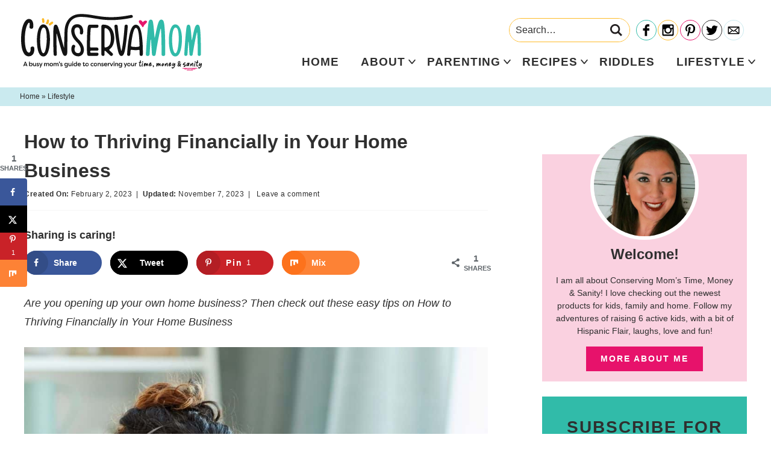

--- FILE ---
content_type: text/html; charset=UTF-8
request_url: https://conservamome.com/how-to-thriving-financially-in-your-home-business/
body_size: 25283
content:
<!DOCTYPE html>
<html lang="en-US">
<head >
<meta charset="UTF-8" />
<meta name="viewport" content="width=device-width, initial-scale=1" />
<meta name='robots' content='index, follow, max-image-preview:large, max-snippet:-1, max-video-preview:-1' />

	<!-- This site is optimized with the Yoast SEO Premium plugin v26.7 (Yoast SEO v26.8) - https://yoast.com/product/yoast-seo-premium-wordpress/ -->
	<title>How to Thriving Financially in Your Home Business - ConservaMom</title>
	<meta name="description" content="Are you opening up your own home business? Then check out these easy tips on How to Thriving Financially in Your Home Business" />
	<link rel="canonical" href="https://conservamome.com/how-to-thriving-financially-in-your-home-business/" />
	<meta name="author" content="ConservaMom" />
	<meta name="twitter:label1" content="Written by" />
	<meta name="twitter:data1" content="ConservaMom" />
	<meta name="twitter:label2" content="Est. reading time" />
	<meta name="twitter:data2" content="3 minutes" />
	<script type="application/ld+json" class="yoast-schema-graph">{"@context":"https://schema.org","@graph":[{"@type":"Article","@id":"https://conservamome.com/how-to-thriving-financially-in-your-home-business/#article","isPartOf":{"@id":"https://conservamome.com/how-to-thriving-financially-in-your-home-business/"},"author":{"name":"ConservaMom","@id":"https://conservamome.com/#/schema/person/d322e8ee08e416a43a5c49696488df26"},"headline":"How to Thriving Financially in Your Home Business","datePublished":"2023-02-02T14:55:50+00:00","dateModified":"2023-11-07T23:22:44+00:00","mainEntityOfPage":{"@id":"https://conservamome.com/how-to-thriving-financially-in-your-home-business/"},"wordCount":568,"commentCount":0,"publisher":{"@id":"https://conservamome.com/#/schema/person/d322e8ee08e416a43a5c49696488df26"},"image":{"@id":"https://conservamome.com/how-to-thriving-financially-in-your-home-business/#primaryimage"},"thumbnailUrl":"https://conservamome.com/wp-content/uploads/2023/02/How-to-Thriving-Financially-in-Your-Home-Business.jpg","keywords":["finances","home business"],"articleSection":["Lifestyle"],"inLanguage":"en-US","potentialAction":[{"@type":"CommentAction","name":"Comment","target":["https://conservamome.com/how-to-thriving-financially-in-your-home-business/#respond"]}]},{"@type":"WebPage","@id":"https://conservamome.com/how-to-thriving-financially-in-your-home-business/","url":"https://conservamome.com/how-to-thriving-financially-in-your-home-business/","name":"How to Thriving Financially in Your Home Business - ConservaMom","isPartOf":{"@id":"https://conservamome.com/#website"},"primaryImageOfPage":{"@id":"https://conservamome.com/how-to-thriving-financially-in-your-home-business/#primaryimage"},"image":{"@id":"https://conservamome.com/how-to-thriving-financially-in-your-home-business/#primaryimage"},"thumbnailUrl":"https://conservamome.com/wp-content/uploads/2023/02/How-to-Thriving-Financially-in-Your-Home-Business.jpg","datePublished":"2023-02-02T14:55:50+00:00","dateModified":"2023-11-07T23:22:44+00:00","description":"Are you opening up your own home business? Then check out these easy tips on How to Thriving Financially in Your Home Business","breadcrumb":{"@id":"https://conservamome.com/how-to-thriving-financially-in-your-home-business/#breadcrumb"},"inLanguage":"en-US","potentialAction":[{"@type":"ReadAction","target":["https://conservamome.com/how-to-thriving-financially-in-your-home-business/"]}]},{"@type":"ImageObject","inLanguage":"en-US","@id":"https://conservamome.com/how-to-thriving-financially-in-your-home-business/#primaryimage","url":"https://conservamome.com/wp-content/uploads/2023/02/How-to-Thriving-Financially-in-Your-Home-Business.jpg","contentUrl":"https://conservamome.com/wp-content/uploads/2023/02/How-to-Thriving-Financially-in-Your-Home-Business.jpg","width":1000,"height":1500,"caption":"How to Thriving Financially in Your Home Business"},{"@type":"BreadcrumbList","@id":"https://conservamome.com/how-to-thriving-financially-in-your-home-business/#breadcrumb","itemListElement":[{"@type":"ListItem","position":1,"name":"Home","item":"https://conservamome.com/"},{"@type":"ListItem","position":2,"name":"How to Thriving Financially in Your Home Business"}]},{"@type":"WebSite","@id":"https://conservamome.com/#website","url":"https://conservamome.com/","name":"ConservaMom","description":"A busy mom&#039;s guide to conserving your time, money &amp; sanity","publisher":{"@id":"https://conservamome.com/#/schema/person/d322e8ee08e416a43a5c49696488df26"},"potentialAction":[{"@type":"SearchAction","target":{"@type":"EntryPoint","urlTemplate":"https://conservamome.com/?s={search_term_string}"},"query-input":{"@type":"PropertyValueSpecification","valueRequired":true,"valueName":"search_term_string"}}],"inLanguage":"en-US"},{"@type":["Person","Organization"],"@id":"https://conservamome.com/#/schema/person/d322e8ee08e416a43a5c49696488df26","name":"ConservaMom","image":{"@type":"ImageObject","inLanguage":"en-US","@id":"https://conservamome.com/#/schema/person/image/","url":"https://conservamome.com/wp-content/uploads/2023/02/Conservamom-Logo-Final.png","contentUrl":"https://conservamome.com/wp-content/uploads/2023/02/Conservamom-Logo-Final.png","width":2560,"height":799,"caption":"ConservaMom"},"logo":{"@id":"https://conservamome.com/#/schema/person/image/"},"url":"https://conservamome.com/author/conservamom/"}]}</script>
	<!-- / Yoast SEO Premium plugin. -->


<!-- Hubbub v.2.28.0 https://morehubbub.com/ -->
<meta property="og:locale" content="en_US" />
<meta property="og:type" content="article" />
<meta property="og:title" content="How to Thriving Financially in Your Home Business" />
<meta property="og:description" content="Are you opening up your own home business? Then check out these easy tips on How to Thriving Financially in Your Home Business" />
<meta property="og:url" content="https://conservamome.com/how-to-thriving-financially-in-your-home-business/" />
<meta property="og:site_name" content="ConservaMom" />
<meta property="og:updated_time" content="2023-11-07T18:22:44+00:00" />
<meta property="article:published_time" content="2023-02-02T09:55:50+00:00" />
<meta property="article:modified_time" content="2023-11-07T18:22:44+00:00" />
<meta name="twitter:card" content="summary_large_image" />
<meta name="twitter:title" content="How to Thriving Financially in Your Home Business" />
<meta name="twitter:description" content="Are you opening up your own home business? Then check out these easy tips on How to Thriving Financially in Your Home Business" />
<meta class="flipboard-article" content="Are you opening up your own home business? Then check out these easy tips on How to Thriving Financially in Your Home Business" />
<meta property="og:image" content="https://conservamome.com/wp-content/uploads/2023/02/How-to-Thriving-Financially-in-Your-Home-Business.jpg" />
<meta name="twitter:image" content="https://conservamome.com/wp-content/uploads/2023/02/How-to-Thriving-Financially-in-Your-Home-Business.jpg" />
<meta property="og:image:width" content="1000" />
<meta property="og:image:height" content="1500" />
<!-- Hubbub v.2.28.0 https://morehubbub.com/ -->
<link rel='dns-prefetch' href='//scripts.mediavine.com' />
<link rel='dns-prefetch' href='//www.googletagmanager.com' />
<link href='https://fonts.gstatic.com' crossorigin rel='preconnect' />
<link rel="alternate" type="application/rss+xml" title="ConservaMom &raquo; Feed" href="https://conservamome.com/feed/" />
<link rel="alternate" type="application/rss+xml" title="ConservaMom &raquo; Comments Feed" href="https://conservamome.com/comments/feed/" />
<link rel="alternate" type="application/rss+xml" title="ConservaMom &raquo; How to Thriving Financially in Your Home Business Comments Feed" href="https://conservamome.com/how-to-thriving-financially-in-your-home-business/feed/" />
<link rel="alternate" type="application/rss+xml" title="ConservaMom &raquo; Stories Feed" href="https://conservamome.com/web-stories/feed/"><style id='wp-img-auto-sizes-contain-inline-css' type='text/css'>
img:is([sizes=auto i],[sizes^="auto," i]){contain-intrinsic-size:3000px 1500px}
/*# sourceURL=wp-img-auto-sizes-contain-inline-css */
</style>
<link rel='stylesheet' id='custom-design-by-pixelmedesigns-com-css' href='https://conservamome.com/wp-content/themes/pmd-conservamom/style.css?ver=1' type='text/css' media='all' />
<style id='wp-emoji-styles-inline-css' type='text/css'>

	img.wp-smiley, img.emoji {
		display: inline !important;
		border: none !important;
		box-shadow: none !important;
		height: 1em !important;
		width: 1em !important;
		margin: 0 0.07em !important;
		vertical-align: -0.1em !important;
		background: none !important;
		padding: 0 !important;
	}
/*# sourceURL=wp-emoji-styles-inline-css */
</style>
<style id='wp-block-library-inline-css' type='text/css'>
:root{--wp-block-synced-color:#7a00df;--wp-block-synced-color--rgb:122,0,223;--wp-bound-block-color:var(--wp-block-synced-color);--wp-editor-canvas-background:#ddd;--wp-admin-theme-color:#007cba;--wp-admin-theme-color--rgb:0,124,186;--wp-admin-theme-color-darker-10:#006ba1;--wp-admin-theme-color-darker-10--rgb:0,107,160.5;--wp-admin-theme-color-darker-20:#005a87;--wp-admin-theme-color-darker-20--rgb:0,90,135;--wp-admin-border-width-focus:2px}@media (min-resolution:192dpi){:root{--wp-admin-border-width-focus:1.5px}}.wp-element-button{cursor:pointer}:root .has-very-light-gray-background-color{background-color:#eee}:root .has-very-dark-gray-background-color{background-color:#313131}:root .has-very-light-gray-color{color:#eee}:root .has-very-dark-gray-color{color:#313131}:root .has-vivid-green-cyan-to-vivid-cyan-blue-gradient-background{background:linear-gradient(135deg,#00d084,#0693e3)}:root .has-purple-crush-gradient-background{background:linear-gradient(135deg,#34e2e4,#4721fb 50%,#ab1dfe)}:root .has-hazy-dawn-gradient-background{background:linear-gradient(135deg,#faaca8,#dad0ec)}:root .has-subdued-olive-gradient-background{background:linear-gradient(135deg,#fafae1,#67a671)}:root .has-atomic-cream-gradient-background{background:linear-gradient(135deg,#fdd79a,#004a59)}:root .has-nightshade-gradient-background{background:linear-gradient(135deg,#330968,#31cdcf)}:root .has-midnight-gradient-background{background:linear-gradient(135deg,#020381,#2874fc)}:root{--wp--preset--font-size--normal:16px;--wp--preset--font-size--huge:42px}.has-regular-font-size{font-size:1em}.has-larger-font-size{font-size:2.625em}.has-normal-font-size{font-size:var(--wp--preset--font-size--normal)}.has-huge-font-size{font-size:var(--wp--preset--font-size--huge)}.has-text-align-center{text-align:center}.has-text-align-left{text-align:left}.has-text-align-right{text-align:right}.has-fit-text{white-space:nowrap!important}#end-resizable-editor-section{display:none}.aligncenter{clear:both}.items-justified-left{justify-content:flex-start}.items-justified-center{justify-content:center}.items-justified-right{justify-content:flex-end}.items-justified-space-between{justify-content:space-between}.screen-reader-text{border:0;clip-path:inset(50%);height:1px;margin:-1px;overflow:hidden;padding:0;position:absolute;width:1px;word-wrap:normal!important}.screen-reader-text:focus{background-color:#ddd;clip-path:none;color:#444;display:block;font-size:1em;height:auto;left:5px;line-height:normal;padding:15px 23px 14px;text-decoration:none;top:5px;width:auto;z-index:100000}html :where(.has-border-color){border-style:solid}html :where([style*=border-top-color]){border-top-style:solid}html :where([style*=border-right-color]){border-right-style:solid}html :where([style*=border-bottom-color]){border-bottom-style:solid}html :where([style*=border-left-color]){border-left-style:solid}html :where([style*=border-width]){border-style:solid}html :where([style*=border-top-width]){border-top-style:solid}html :where([style*=border-right-width]){border-right-style:solid}html :where([style*=border-bottom-width]){border-bottom-style:solid}html :where([style*=border-left-width]){border-left-style:solid}html :where(img[class*=wp-image-]){height:auto;max-width:100%}:where(figure){margin:0 0 1em}html :where(.is-position-sticky){--wp-admin--admin-bar--position-offset:var(--wp-admin--admin-bar--height,0px)}@media screen and (max-width:600px){html :where(.is-position-sticky){--wp-admin--admin-bar--position-offset:0px}}

/*# sourceURL=wp-block-library-inline-css */
</style><style id='wp-block-heading-inline-css' type='text/css'>
h1:where(.wp-block-heading).has-background,h2:where(.wp-block-heading).has-background,h3:where(.wp-block-heading).has-background,h4:where(.wp-block-heading).has-background,h5:where(.wp-block-heading).has-background,h6:where(.wp-block-heading).has-background{padding:1.25em 2.375em}h1.has-text-align-left[style*=writing-mode]:where([style*=vertical-lr]),h1.has-text-align-right[style*=writing-mode]:where([style*=vertical-rl]),h2.has-text-align-left[style*=writing-mode]:where([style*=vertical-lr]),h2.has-text-align-right[style*=writing-mode]:where([style*=vertical-rl]),h3.has-text-align-left[style*=writing-mode]:where([style*=vertical-lr]),h3.has-text-align-right[style*=writing-mode]:where([style*=vertical-rl]),h4.has-text-align-left[style*=writing-mode]:where([style*=vertical-lr]),h4.has-text-align-right[style*=writing-mode]:where([style*=vertical-rl]),h5.has-text-align-left[style*=writing-mode]:where([style*=vertical-lr]),h5.has-text-align-right[style*=writing-mode]:where([style*=vertical-rl]),h6.has-text-align-left[style*=writing-mode]:where([style*=vertical-lr]),h6.has-text-align-right[style*=writing-mode]:where([style*=vertical-rl]){rotate:180deg}
/*# sourceURL=https://conservamome.com/wp-includes/blocks/heading/style.min.css */
</style>
<style id='wp-block-paragraph-inline-css' type='text/css'>
.is-small-text{font-size:.875em}.is-regular-text{font-size:1em}.is-large-text{font-size:2.25em}.is-larger-text{font-size:3em}.has-drop-cap:not(:focus):first-letter{float:left;font-size:8.4em;font-style:normal;font-weight:100;line-height:.68;margin:.05em .1em 0 0;text-transform:uppercase}body.rtl .has-drop-cap:not(:focus):first-letter{float:none;margin-left:.1em}p.has-drop-cap.has-background{overflow:hidden}:root :where(p.has-background){padding:1.25em 2.375em}:where(p.has-text-color:not(.has-link-color)) a{color:inherit}p.has-text-align-left[style*="writing-mode:vertical-lr"],p.has-text-align-right[style*="writing-mode:vertical-rl"]{rotate:180deg}
/*# sourceURL=https://conservamome.com/wp-includes/blocks/paragraph/style.min.css */
</style>
<style id='global-styles-inline-css' type='text/css'>
:root{--wp--preset--aspect-ratio--square: 1;--wp--preset--aspect-ratio--4-3: 4/3;--wp--preset--aspect-ratio--3-4: 3/4;--wp--preset--aspect-ratio--3-2: 3/2;--wp--preset--aspect-ratio--2-3: 2/3;--wp--preset--aspect-ratio--16-9: 16/9;--wp--preset--aspect-ratio--9-16: 9/16;--wp--preset--color--black: #2f2f2f;--wp--preset--color--cyan-bluish-gray: #abb8c3;--wp--preset--color--white: #ffffff;--wp--preset--color--pale-pink: #f78da7;--wp--preset--color--vivid-red: #cf2e2e;--wp--preset--color--luminous-vivid-orange: #ff6900;--wp--preset--color--luminous-vivid-amber: #fcb900;--wp--preset--color--light-green-cyan: #7bdcb5;--wp--preset--color--vivid-green-cyan: #00d084;--wp--preset--color--pale-cyan-blue: #8ed1fc;--wp--preset--color--vivid-cyan-blue: #0693e3;--wp--preset--color--vivid-purple: #9b51e0;--wp--preset--color--teal: #31bba9;--wp--preset--color--light-blue: #caeaef;--wp--preset--color--pink: #e7126b;--wp--preset--color--light-pink: #fad1e0;--wp--preset--color--yellow: #febb28;--wp--preset--gradient--vivid-cyan-blue-to-vivid-purple: linear-gradient(135deg,rgb(6,147,227) 0%,rgb(155,81,224) 100%);--wp--preset--gradient--light-green-cyan-to-vivid-green-cyan: linear-gradient(135deg,rgb(122,220,180) 0%,rgb(0,208,130) 100%);--wp--preset--gradient--luminous-vivid-amber-to-luminous-vivid-orange: linear-gradient(135deg,rgb(252,185,0) 0%,rgb(255,105,0) 100%);--wp--preset--gradient--luminous-vivid-orange-to-vivid-red: linear-gradient(135deg,rgb(255,105,0) 0%,rgb(207,46,46) 100%);--wp--preset--gradient--very-light-gray-to-cyan-bluish-gray: linear-gradient(135deg,rgb(238,238,238) 0%,rgb(169,184,195) 100%);--wp--preset--gradient--cool-to-warm-spectrum: linear-gradient(135deg,rgb(74,234,220) 0%,rgb(151,120,209) 20%,rgb(207,42,186) 40%,rgb(238,44,130) 60%,rgb(251,105,98) 80%,rgb(254,248,76) 100%);--wp--preset--gradient--blush-light-purple: linear-gradient(135deg,rgb(255,206,236) 0%,rgb(152,150,240) 100%);--wp--preset--gradient--blush-bordeaux: linear-gradient(135deg,rgb(254,205,165) 0%,rgb(254,45,45) 50%,rgb(107,0,62) 100%);--wp--preset--gradient--luminous-dusk: linear-gradient(135deg,rgb(255,203,112) 0%,rgb(199,81,192) 50%,rgb(65,88,208) 100%);--wp--preset--gradient--pale-ocean: linear-gradient(135deg,rgb(255,245,203) 0%,rgb(182,227,212) 50%,rgb(51,167,181) 100%);--wp--preset--gradient--electric-grass: linear-gradient(135deg,rgb(202,248,128) 0%,rgb(113,206,126) 100%);--wp--preset--gradient--midnight: linear-gradient(135deg,rgb(2,3,129) 0%,rgb(40,116,252) 100%);--wp--preset--font-size--small: 13px;--wp--preset--font-size--medium: 20px;--wp--preset--font-size--large: 36px;--wp--preset--font-size--x-large: 42px;--wp--preset--spacing--20: 0.44rem;--wp--preset--spacing--30: 0.67rem;--wp--preset--spacing--40: 1rem;--wp--preset--spacing--50: 1.5rem;--wp--preset--spacing--60: 2.25rem;--wp--preset--spacing--70: 3.38rem;--wp--preset--spacing--80: 5.06rem;--wp--preset--shadow--natural: 6px 6px 9px rgba(0, 0, 0, 0.2);--wp--preset--shadow--deep: 12px 12px 50px rgba(0, 0, 0, 0.4);--wp--preset--shadow--sharp: 6px 6px 0px rgba(0, 0, 0, 0.2);--wp--preset--shadow--outlined: 6px 6px 0px -3px rgb(255, 255, 255), 6px 6px rgb(0, 0, 0);--wp--preset--shadow--crisp: 6px 6px 0px rgb(0, 0, 0);}:where(.is-layout-flex){gap: 0.5em;}:where(.is-layout-grid){gap: 0.5em;}body .is-layout-flex{display: flex;}.is-layout-flex{flex-wrap: wrap;align-items: center;}.is-layout-flex > :is(*, div){margin: 0;}body .is-layout-grid{display: grid;}.is-layout-grid > :is(*, div){margin: 0;}:where(.wp-block-columns.is-layout-flex){gap: 2em;}:where(.wp-block-columns.is-layout-grid){gap: 2em;}:where(.wp-block-post-template.is-layout-flex){gap: 1.25em;}:where(.wp-block-post-template.is-layout-grid){gap: 1.25em;}.has-black-color{color: var(--wp--preset--color--black) !important;}.has-cyan-bluish-gray-color{color: var(--wp--preset--color--cyan-bluish-gray) !important;}.has-white-color{color: var(--wp--preset--color--white) !important;}.has-pale-pink-color{color: var(--wp--preset--color--pale-pink) !important;}.has-vivid-red-color{color: var(--wp--preset--color--vivid-red) !important;}.has-luminous-vivid-orange-color{color: var(--wp--preset--color--luminous-vivid-orange) !important;}.has-luminous-vivid-amber-color{color: var(--wp--preset--color--luminous-vivid-amber) !important;}.has-light-green-cyan-color{color: var(--wp--preset--color--light-green-cyan) !important;}.has-vivid-green-cyan-color{color: var(--wp--preset--color--vivid-green-cyan) !important;}.has-pale-cyan-blue-color{color: var(--wp--preset--color--pale-cyan-blue) !important;}.has-vivid-cyan-blue-color{color: var(--wp--preset--color--vivid-cyan-blue) !important;}.has-vivid-purple-color{color: var(--wp--preset--color--vivid-purple) !important;}.has-black-background-color{background-color: var(--wp--preset--color--black) !important;}.has-cyan-bluish-gray-background-color{background-color: var(--wp--preset--color--cyan-bluish-gray) !important;}.has-white-background-color{background-color: var(--wp--preset--color--white) !important;}.has-pale-pink-background-color{background-color: var(--wp--preset--color--pale-pink) !important;}.has-vivid-red-background-color{background-color: var(--wp--preset--color--vivid-red) !important;}.has-luminous-vivid-orange-background-color{background-color: var(--wp--preset--color--luminous-vivid-orange) !important;}.has-luminous-vivid-amber-background-color{background-color: var(--wp--preset--color--luminous-vivid-amber) !important;}.has-light-green-cyan-background-color{background-color: var(--wp--preset--color--light-green-cyan) !important;}.has-vivid-green-cyan-background-color{background-color: var(--wp--preset--color--vivid-green-cyan) !important;}.has-pale-cyan-blue-background-color{background-color: var(--wp--preset--color--pale-cyan-blue) !important;}.has-vivid-cyan-blue-background-color{background-color: var(--wp--preset--color--vivid-cyan-blue) !important;}.has-vivid-purple-background-color{background-color: var(--wp--preset--color--vivid-purple) !important;}.has-black-border-color{border-color: var(--wp--preset--color--black) !important;}.has-cyan-bluish-gray-border-color{border-color: var(--wp--preset--color--cyan-bluish-gray) !important;}.has-white-border-color{border-color: var(--wp--preset--color--white) !important;}.has-pale-pink-border-color{border-color: var(--wp--preset--color--pale-pink) !important;}.has-vivid-red-border-color{border-color: var(--wp--preset--color--vivid-red) !important;}.has-luminous-vivid-orange-border-color{border-color: var(--wp--preset--color--luminous-vivid-orange) !important;}.has-luminous-vivid-amber-border-color{border-color: var(--wp--preset--color--luminous-vivid-amber) !important;}.has-light-green-cyan-border-color{border-color: var(--wp--preset--color--light-green-cyan) !important;}.has-vivid-green-cyan-border-color{border-color: var(--wp--preset--color--vivid-green-cyan) !important;}.has-pale-cyan-blue-border-color{border-color: var(--wp--preset--color--pale-cyan-blue) !important;}.has-vivid-cyan-blue-border-color{border-color: var(--wp--preset--color--vivid-cyan-blue) !important;}.has-vivid-purple-border-color{border-color: var(--wp--preset--color--vivid-purple) !important;}.has-vivid-cyan-blue-to-vivid-purple-gradient-background{background: var(--wp--preset--gradient--vivid-cyan-blue-to-vivid-purple) !important;}.has-light-green-cyan-to-vivid-green-cyan-gradient-background{background: var(--wp--preset--gradient--light-green-cyan-to-vivid-green-cyan) !important;}.has-luminous-vivid-amber-to-luminous-vivid-orange-gradient-background{background: var(--wp--preset--gradient--luminous-vivid-amber-to-luminous-vivid-orange) !important;}.has-luminous-vivid-orange-to-vivid-red-gradient-background{background: var(--wp--preset--gradient--luminous-vivid-orange-to-vivid-red) !important;}.has-very-light-gray-to-cyan-bluish-gray-gradient-background{background: var(--wp--preset--gradient--very-light-gray-to-cyan-bluish-gray) !important;}.has-cool-to-warm-spectrum-gradient-background{background: var(--wp--preset--gradient--cool-to-warm-spectrum) !important;}.has-blush-light-purple-gradient-background{background: var(--wp--preset--gradient--blush-light-purple) !important;}.has-blush-bordeaux-gradient-background{background: var(--wp--preset--gradient--blush-bordeaux) !important;}.has-luminous-dusk-gradient-background{background: var(--wp--preset--gradient--luminous-dusk) !important;}.has-pale-ocean-gradient-background{background: var(--wp--preset--gradient--pale-ocean) !important;}.has-electric-grass-gradient-background{background: var(--wp--preset--gradient--electric-grass) !important;}.has-midnight-gradient-background{background: var(--wp--preset--gradient--midnight) !important;}.has-small-font-size{font-size: var(--wp--preset--font-size--small) !important;}.has-medium-font-size{font-size: var(--wp--preset--font-size--medium) !important;}.has-large-font-size{font-size: var(--wp--preset--font-size--large) !important;}.has-x-large-font-size{font-size: var(--wp--preset--font-size--x-large) !important;}
/*# sourceURL=global-styles-inline-css */
</style>

<style id='classic-theme-styles-inline-css' type='text/css'>
/*! This file is auto-generated */
.wp-block-button__link{color:#fff;background-color:#32373c;border-radius:9999px;box-shadow:none;text-decoration:none;padding:calc(.667em + 2px) calc(1.333em + 2px);font-size:1.125em}.wp-block-file__button{background:#32373c;color:#fff;text-decoration:none}
/*# sourceURL=/wp-includes/css/classic-themes.min.css */
</style>
<link rel='stylesheet' id='dpsp-frontend-style-pro-css' href='https://conservamome.com/wp-content/plugins/social-pug/assets/dist/style-frontend-pro.css?ver=2.28.0' type='text/css' media='all' />
<style id='dpsp-frontend-style-pro-inline-css' type='text/css'>

				@media screen and ( max-width : 720px ) {
					.dpsp-content-wrapper.dpsp-hide-on-mobile,
					.dpsp-share-text.dpsp-hide-on-mobile {
						display: none;
					}
					.dpsp-has-spacing .dpsp-networks-btns-wrapper li {
						margin:0 2% 10px 0;
					}
					.dpsp-network-btn.dpsp-has-label:not(.dpsp-has-count) {
						max-height: 40px;
						padding: 0;
						justify-content: center;
					}
					.dpsp-content-wrapper.dpsp-size-small .dpsp-network-btn.dpsp-has-label:not(.dpsp-has-count){
						max-height: 32px;
					}
					.dpsp-content-wrapper.dpsp-size-large .dpsp-network-btn.dpsp-has-label:not(.dpsp-has-count){
						max-height: 46px;
					}
				}
			
			@media screen and ( max-width : 720px ) {
				aside#dpsp-floating-sidebar.dpsp-hide-on-mobile.opened {
					display: none;
				}
			}
			
			@media screen and ( max-width : 720px ) {
				aside#dpsp-floating-sidebar.dpsp-hide-on-mobile.opened {
					display: none;
				}
			}
			
/*# sourceURL=dpsp-frontend-style-pro-inline-css */
</style>
<script type="text/javascript" async="async" fetchpriority="high" data-noptimize="1" data-cfasync="false" src="https://scripts.mediavine.com/tags/conservamom.js?ver=9378307ecf4d2d059c3ccb6fff9efad0" id="mv-script-wrapper-js"></script>

<!-- Google tag (gtag.js) snippet added by Site Kit -->
<!-- Google Analytics snippet added by Site Kit -->
<script type="text/javascript" src="https://www.googletagmanager.com/gtag/js?id=G-7MPGJDRXTV" id="google_gtagjs-js" async></script>
<script type="text/javascript" id="google_gtagjs-js-after">
/* <![CDATA[ */
window.dataLayer = window.dataLayer || [];function gtag(){dataLayer.push(arguments);}
gtag("set","linker",{"domains":["conservamome.com"]});
gtag("js", new Date());
gtag("set", "developer_id.dZTNiMT", true);
gtag("config", "G-7MPGJDRXTV");
//# sourceURL=google_gtagjs-js-after
/* ]]> */
</script>
<link rel="https://api.w.org/" href="https://conservamome.com/wp-json/" /><link rel="alternate" title="JSON" type="application/json" href="https://conservamome.com/wp-json/wp/v2/posts/48851" /><meta name="generator" content="Site Kit by Google 1.170.0" />		<style>
			:root {
				--mv-create-radius: 0;
			}
		</style>
	<!-- Global site tag (gtag.js) - Google Analytics -->
<script async src="https://www.googletagmanager.com/gtag/js?id=UA-27283024-1"></script>
<script>
  window.dataLayer = window.dataLayer || [];
  function gtag(){dataLayer.push(arguments);}
  gtag('js', new Date());

  gtag('config', 'UA-27283024-1');
</script>
<meta name="hubbub-info" description="Hubbub Pro 2.28.0">      <meta name="onesignal" content="wordpress-plugin"/>
            <script>

      window.OneSignalDeferred = window.OneSignalDeferred || [];

      OneSignalDeferred.push(function(OneSignal) {
        var oneSignal_options = {};
        window._oneSignalInitOptions = oneSignal_options;

        oneSignal_options['serviceWorkerParam'] = { scope: '/' };
oneSignal_options['serviceWorkerPath'] = 'OneSignalSDKWorker.js.php';

        OneSignal.Notifications.setDefaultUrl("https://conservamome.com");

        oneSignal_options['wordpress'] = true;
oneSignal_options['appId'] = '859f61e3-7fac-4263-937e-8cbe192d6efa';
oneSignal_options['allowLocalhostAsSecureOrigin'] = true;
oneSignal_options['welcomeNotification'] = { };
oneSignal_options['welcomeNotification']['title'] = "";
oneSignal_options['welcomeNotification']['message'] = "";
oneSignal_options['path'] = "https://conservamome.com/wp-content/plugins/onesignal-free-web-push-notifications/sdk_files/";
oneSignal_options['promptOptions'] = { };
oneSignal_options['promptOptions']['actionMessage'] = "Sign up to find out when I have a new blog post up!";
oneSignal_options['promptOptions']['acceptButtonText'] = "Yes Please!";
oneSignal_options['promptOptions']['cancelButtonText'] = "No thanks";
oneSignal_options['notifyButton'] = { };
oneSignal_options['notifyButton']['enable'] = true;
oneSignal_options['notifyButton']['position'] = 'bottom-right';
oneSignal_options['notifyButton']['theme'] = 'inverse';
oneSignal_options['notifyButton']['size'] = 'small';
oneSignal_options['notifyButton']['showCredit'] = true;
oneSignal_options['notifyButton']['text'] = {};
              OneSignal.init(window._oneSignalInitOptions);
              OneSignal.Slidedown.promptPush()      });

      function documentInitOneSignal() {
        var oneSignal_elements = document.getElementsByClassName("OneSignal-prompt");

        var oneSignalLinkClickHandler = function(event) { OneSignal.Notifications.requestPermission(); event.preventDefault(); };        for(var i = 0; i < oneSignal_elements.length; i++)
          oneSignal_elements[i].addEventListener('click', oneSignalLinkClickHandler, false);
      }

      if (document.readyState === 'complete') {
           documentInitOneSignal();
      }
      else {
           window.addEventListener("load", function(event){
               documentInitOneSignal();
          });
      }
    </script>
<link rel="icon" href="https://conservamome.com/wp-content/uploads/2021/12/cropped-favicon-32x32.png" sizes="32x32" />
<link rel="icon" href="https://conservamome.com/wp-content/uploads/2021/12/cropped-favicon-192x192.png" sizes="192x192" />
<link rel="apple-touch-icon" href="https://conservamome.com/wp-content/uploads/2021/12/cropped-favicon-180x180.png" />
<meta name="msapplication-TileImage" content="https://conservamome.com/wp-content/uploads/2021/12/cropped-favicon-270x270.png" />
<noscript><style id="rocket-lazyload-nojs-css">.rll-youtube-player, [data-lazy-src]{display:none !important;}</style></noscript></head>
<body data-rsssl=1 class="wp-singular post-template-default single single-post postid-48851 single-format-standard wp-embed-responsive wp-theme-genesis wp-child-theme-pmd-conservamom header-image header-full-width content-sidebar genesis-breadcrumbs-visible first-block-core-heading has-grow-sidebar"><div class="site-container"><ul class="genesis-skip-link"><li><a href="#genesis-nav-primary" class="screen-reader-shortcut"> Skip to primary navigation</a></li><li><a href="#genesis-content" class="screen-reader-shortcut"> Skip to main content</a></li><li><a href="#genesis-sidebar-primary" class="screen-reader-shortcut"> Skip to primary sidebar</a></li></ul><div class="mobile-news">
      <a href="http://gem.godaddy.com/signups/a5f03447bb80413099744a71fe19a116/join" target="_blank" rel="nofollow noopener">
    <strong>Sign up </strong>
    for all the latest!    </a>
  </div>
<header class="site-header"><div class="wrap"><div class="title-area"><p class="site-title"><a href="https://conservamome.com/">ConservaMom</a></p><p class="site-description">A busy mom&#039;s guide to conserving your time, money &amp; sanity</p></div><div class="header-social">
            
<form role="search" method="get" class="search-form" action="https://conservamome.com/">
	<label>
		<span class="screen-reader-text">Search for</span>
		<input type="search" class="search-field" placeholder="Search&hellip;" value="" name="s" title="Search for" />
	</label>
	<button type="submit" class="search-submit"><svg class="svg-icon" width="16" height="16" aria-hidden="true" role="img" focusable="false" id="Layer_1" data-name="Layer 1" xmlns="http://www.w3.org/2000/svg" viewBox="0 0 37.99 37.99"><defs><style>.cls-1{fill:#231f20;}</style></defs><title>search</title><path class="cls-1" d="M38.84,35.13l-4,4L25.2,29.47a15.54,15.54,0,1,1,6.72-12.8,15.41,15.41,0,0,1-2.73,8.78ZM16.38,6.3A10.35,10.35,0,1,0,26.72,16.67,10.36,10.36,0,0,0,16.38,6.3Z" transform="translate(-0.84 -1.13)"/></svg></button>
</form>
	
 
    <ul id="social">
<li id="facebook"><a href="http://facebook.com/conservamom" target="_blank" aria-label="Facebook" rel="noopener"></a></li>
<li id="instagram"><a href="http://instagram.com/conservamome" target="_blank" aria-label="Instagram" rel="noopener"></a></li>
<li id="pinterest"><a href="http://pinterest.com/Conservamom" target="_blank" aria-label="Pinterest" rel="noopener"></a></li>
<li id="twitter"><a href="http://twitter.com/ConservamomE" target="_blank" aria-label="Twitter" rel="noopener"></a></li>
<li id="contact"><a href="https://conservamome.com/" target="_blank" aria-label="Contact" rel="noopener"></a></li>
</ul>
    </div>
<button class="menu-toggle"><svg class="svg-icon open" width="24" height="24" aria-hidden="true" role="img" focusable="false" xmlns="http://www.w3.org/2000/svg" viewBox="0 0 24 24"><path fill-rule="evenodd" d="M1.5,2.5 L22.5,2.5 C23.0522847,2.5 23.5,2.94771525 23.5,3.5 L23.5,4.5 C23.5,5.05228475 23.0522847,5.5 22.5,5.5 L1.5,5.5 C0.94771525,5.5 0.5,5.05228475 0.5,4.5 L0.5,3.5 C0.5,2.94771525 0.94771525,2.5 1.5,2.5 Z M1.5,10.5 L22.5,10.5 C23.0522847,10.5 23.5,10.9477153 23.5,11.5 L23.5,12.5 C23.5,13.0522847 23.0522847,13.5 22.5,13.5 L1.5,13.5 C0.94771525,13.5 0.5,13.0522847 0.5,12.5 L0.5,11.5 C0.5,10.9477153 0.94771525,10.5 1.5,10.5 Z M1.5,18.5 L22.5,18.5 C23.0522847,18.5 23.5,18.9477153 23.5,19.5 L23.5,20.5 C23.5,21.0522847 23.0522847,21.5 22.5,21.5 L1.5,21.5 C0.94771525,21.5 0.5,21.0522847 0.5,20.5 L0.5,19.5 C0.5,18.9477153 0.94771525,18.5 1.5,18.5 Z"/></svg><svg class="svg-icon close" width="24" height="24" aria-hidden="true" role="img" focusable="false" xmlns="http://www.w3.org/2000/svg" viewBox="0 0 24 24"><path fill-rule="evenodd" d="M14.2989722,12.176322 C14.2519553,12.1294237 14.2255314,12.0657448 14.2255314,11.9993367 C14.2255314,11.9329286 14.2519553,11.8692496 14.2989722,11.8223514 L23.561202,2.56112153 C24.1468512,1.97464389 24.1461797,1.0244473 23.5597021,0.438798032 C22.9732245,-0.146851237 22.0230279,-0.14617973 21.4373786,0.440297885 L12.1761487,9.6975281 C12.1292505,9.74454504 12.0655715,9.77096888 11.9991634,9.77096888 C11.9327553,9.77096888 11.8690764,9.74454504 11.8221782,9.6975281 L2.56094827,0.440297885 C1.97529899,-0.145627512 1.02555007,-0.145851351 0.439624669,0.439797926 C-0.146300728,1.0254472 -0.146524567,1.97519613 0.439124711,2.56112153 L9.69935467,11.8223514 C9.74637162,11.8692496 9.77279546,11.9329286 9.77279546,11.9993367 C9.77279546,12.0657448 9.74637162,12.1294237 9.69935467,12.176322 L0.439124711,21.4385518 C0.0602760557,21.817579 -0.0875858948,22.369928 0.0512370248,22.8875342 C0.190059944,23.4051404 0.59447723,23.8093671 1.1121488,23.9479461 C1.62982038,24.086525 2.18209962,23.9384027 2.56094827,23.5593754 L11.8221782,14.2971456 C11.8690764,14.2501287 11.9327553,14.2237048 11.9991634,14.2237048 C12.0655715,14.2237048 12.1292505,14.2501287 12.1761487,14.2971456 L21.4373786,23.5593754 C22.0230279,24.1453008 22.9727768,24.1455246 23.5587022,23.5598754 C24.1446276,22.9742261 24.1448514,22.0244772 23.5592022,21.4385518 L14.2989722,12.176322 Z"/></svg><span class="screen-reader-text">Menu</span></button><button class="search-toggle"><svg class="svg-icon open" width="24" height="24" aria-hidden="true" role="img" focusable="false" id="Layer_1" data-name="Layer 1" xmlns="http://www.w3.org/2000/svg" viewBox="0 0 37.99 37.99"><defs><style>.cls-1{fill:#231f20;}</style></defs><title>search</title><path class="cls-1" d="M38.84,35.13l-4,4L25.2,29.47a15.54,15.54,0,1,1,6.72-12.8,15.41,15.41,0,0,1-2.73,8.78ZM16.38,6.3A10.35,10.35,0,1,0,26.72,16.67,10.36,10.36,0,0,0,16.38,6.3Z" transform="translate(-0.84 -1.13)"/></svg><svg class="svg-icon close" width="24" height="24" aria-hidden="true" role="img" focusable="false" xmlns="http://www.w3.org/2000/svg" viewBox="0 0 24 24"><path fill-rule="evenodd" d="M14.2989722,12.176322 C14.2519553,12.1294237 14.2255314,12.0657448 14.2255314,11.9993367 C14.2255314,11.9329286 14.2519553,11.8692496 14.2989722,11.8223514 L23.561202,2.56112153 C24.1468512,1.97464389 24.1461797,1.0244473 23.5597021,0.438798032 C22.9732245,-0.146851237 22.0230279,-0.14617973 21.4373786,0.440297885 L12.1761487,9.6975281 C12.1292505,9.74454504 12.0655715,9.77096888 11.9991634,9.77096888 C11.9327553,9.77096888 11.8690764,9.74454504 11.8221782,9.6975281 L2.56094827,0.440297885 C1.97529899,-0.145627512 1.02555007,-0.145851351 0.439624669,0.439797926 C-0.146300728,1.0254472 -0.146524567,1.97519613 0.439124711,2.56112153 L9.69935467,11.8223514 C9.74637162,11.8692496 9.77279546,11.9329286 9.77279546,11.9993367 C9.77279546,12.0657448 9.74637162,12.1294237 9.69935467,12.176322 L0.439124711,21.4385518 C0.0602760557,21.817579 -0.0875858948,22.369928 0.0512370248,22.8875342 C0.190059944,23.4051404 0.59447723,23.8093671 1.1121488,23.9479461 C1.62982038,24.086525 2.18209962,23.9384027 2.56094827,23.5593754 L11.8221782,14.2971456 C11.8690764,14.2501287 11.9327553,14.2237048 11.9991634,14.2237048 C12.0655715,14.2237048 12.1292505,14.2501287 12.1761487,14.2971456 L21.4373786,23.5593754 C22.0230279,24.1453008 22.9727768,24.1455246 23.5587022,23.5598754 C24.1446276,22.9742261 24.1448514,22.0244772 23.5592022,21.4385518 L14.2989722,12.176322 Z"/></svg><span class="screen-reader-text">Search</span></button><nav class="nav-menu" role="navigation"><div class="nav-primary"><ul id="primary-menu" class="menu"><li id="menu-item-11678" class="menu-item menu-item-type-custom menu-item-object-custom menu-item-home menu-item-11678"><a href="https://conservamome.com/">Home</a></li>
<li id="menu-item-11679" class="menu-item menu-item-type-post_type menu-item-object-page menu-item-has-children menu-item-11679"><a href="https://conservamome.com/who-am-i/">About</a><button class="submenu-expand" tabindex="-1"><svg class="svg-icon" width="8" height="8" aria-hidden="true" role="img" focusable="false" xmlns="http://www.w3.org/2000/svg" viewBox="0 0 24 24"><path fill-rule="evenodd" d="M11.9932649,19.500812 C11.3580307,19.501631 10.7532316,19.2174209 10.3334249,18.720812 L0.91486487,7.56881201 C0.295732764,6.80022105 0.378869031,5.6573388 1.10211237,4.99470263 C1.82535571,4.33206645 2.92415989,4.39205385 3.57694487,5.12981201 L11.8127849,14.881812 C11.8583553,14.9359668 11.9241311,14.9670212 11.9932649,14.9670212 C12.0623986,14.9670212 12.1281745,14.9359668 12.1737449,14.881812 L20.4095849,5.12981201 C20.8230992,4.61647509 21.4710943,4.37671194 22.1028228,4.50330101 C22.7345513,4.62989008 23.2509019,5.10297096 23.4520682,5.73948081 C23.6532345,6.37599067 23.5076557,7.07606812 23.0716649,7.56881201 L13.6559849,18.716812 C13.2354593,19.214623 12.6298404,19.5001823 11.9932649,19.500812 Z"/></svg></button>
<ul class="sub-menu">
	<li id="menu-item-11538" class="menu-item menu-item-type-post_type menu-item-object-page menu-item-11538"><a href="https://conservamome.com/disclosure-pr-friendly/">PR/Media Kit</a></li>
	<li id="menu-item-29478" class="menu-item menu-item-type-post_type menu-item-object-page menu-item-29478"><a href="https://conservamome.com/privacy-policy/">Privacy Policy</a></li>
	<li id="menu-item-32604" class="menu-item menu-item-type-post_type menu-item-object-page menu-item-32604"><a href="https://conservamome.com/who-am-i/other-policies/">Other Policies</a></li>
</ul>
</li>
<li id="menu-item-11695" class="menu-item menu-item-type-taxonomy menu-item-object-category menu-item-has-children menu-item-11695"><a href="https://conservamome.com/category/parenting-2/">Parenting</a><button class="submenu-expand" tabindex="-1"><svg class="svg-icon" width="8" height="8" aria-hidden="true" role="img" focusable="false" xmlns="http://www.w3.org/2000/svg" viewBox="0 0 24 24"><path fill-rule="evenodd" d="M11.9932649,19.500812 C11.3580307,19.501631 10.7532316,19.2174209 10.3334249,18.720812 L0.91486487,7.56881201 C0.295732764,6.80022105 0.378869031,5.6573388 1.10211237,4.99470263 C1.82535571,4.33206645 2.92415989,4.39205385 3.57694487,5.12981201 L11.8127849,14.881812 C11.8583553,14.9359668 11.9241311,14.9670212 11.9932649,14.9670212 C12.0623986,14.9670212 12.1281745,14.9359668 12.1737449,14.881812 L20.4095849,5.12981201 C20.8230992,4.61647509 21.4710943,4.37671194 22.1028228,4.50330101 C22.7345513,4.62989008 23.2509019,5.10297096 23.4520682,5.73948081 C23.6532345,6.37599067 23.5076557,7.07606812 23.0716649,7.56881201 L13.6559849,18.716812 C13.2354593,19.214623 12.6298404,19.5001823 11.9932649,19.500812 Z"/></svg></button>
<ul class="sub-menu">
	<li id="menu-item-47621" class="menu-item menu-item-type-taxonomy menu-item-object-category menu-item-has-children menu-item-47621"><a href="https://conservamome.com/category/crafts/kid-crafts/">Crafts for Kids</a><button class="submenu-expand" tabindex="-1"><svg class="svg-icon" width="8" height="8" aria-hidden="true" role="img" focusable="false" xmlns="http://www.w3.org/2000/svg" viewBox="0 0 24 24"><path fill-rule="evenodd" d="M11.9932649,19.500812 C11.3580307,19.501631 10.7532316,19.2174209 10.3334249,18.720812 L0.91486487,7.56881201 C0.295732764,6.80022105 0.378869031,5.6573388 1.10211237,4.99470263 C1.82535571,4.33206645 2.92415989,4.39205385 3.57694487,5.12981201 L11.8127849,14.881812 C11.8583553,14.9359668 11.9241311,14.9670212 11.9932649,14.9670212 C12.0623986,14.9670212 12.1281745,14.9359668 12.1737449,14.881812 L20.4095849,5.12981201 C20.8230992,4.61647509 21.4710943,4.37671194 22.1028228,4.50330101 C22.7345513,4.62989008 23.2509019,5.10297096 23.4520682,5.73948081 C23.6532345,6.37599067 23.5076557,7.07606812 23.0716649,7.56881201 L13.6559849,18.716812 C13.2354593,19.214623 12.6298404,19.5001823 11.9932649,19.500812 Z"/></svg></button>
	<ul class="sub-menu">
		<li id="menu-item-52187" class="menu-item menu-item-type-taxonomy menu-item-object-category menu-item-52187"><a href="https://conservamome.com/category/preschool-crafts/">Preschool Crafts</a></li>
		<li id="menu-item-52190" class="menu-item menu-item-type-taxonomy menu-item-object-category menu-item-52190"><a href="https://conservamome.com/category/crafts/kid-crafts/toilet-paper-roll-craft/">Toilet paper roll craft</a></li>
		<li id="menu-item-52188" class="menu-item menu-item-type-taxonomy menu-item-object-category menu-item-52188"><a href="https://conservamome.com/category/printables/">Printables</a></li>
	</ul>
</li>
	<li id="menu-item-11696" class="menu-item menu-item-type-taxonomy menu-item-object-category menu-item-11696"><a href="https://conservamome.com/category/parenting-2/pregnancy/">Pregnancy</a></li>
	<li id="menu-item-11683" class="menu-item menu-item-type-taxonomy menu-item-object-category menu-item-has-children menu-item-11683"><a href="https://conservamome.com/category/baby-tips/">Baby Tips</a><button class="submenu-expand" tabindex="-1"><svg class="svg-icon" width="8" height="8" aria-hidden="true" role="img" focusable="false" xmlns="http://www.w3.org/2000/svg" viewBox="0 0 24 24"><path fill-rule="evenodd" d="M11.9932649,19.500812 C11.3580307,19.501631 10.7532316,19.2174209 10.3334249,18.720812 L0.91486487,7.56881201 C0.295732764,6.80022105 0.378869031,5.6573388 1.10211237,4.99470263 C1.82535571,4.33206645 2.92415989,4.39205385 3.57694487,5.12981201 L11.8127849,14.881812 C11.8583553,14.9359668 11.9241311,14.9670212 11.9932649,14.9670212 C12.0623986,14.9670212 12.1281745,14.9359668 12.1737449,14.881812 L20.4095849,5.12981201 C20.8230992,4.61647509 21.4710943,4.37671194 22.1028228,4.50330101 C22.7345513,4.62989008 23.2509019,5.10297096 23.4520682,5.73948081 C23.6532345,6.37599067 23.5076557,7.07606812 23.0716649,7.56881201 L13.6559849,18.716812 C13.2354593,19.214623 12.6298404,19.5001823 11.9932649,19.500812 Z"/></svg></button>
	<ul class="sub-menu">
		<li id="menu-item-11685" class="menu-item menu-item-type-taxonomy menu-item-object-category menu-item-11685"><a href="https://conservamome.com/category/breastfeeding/">breastfeeding</a></li>
	</ul>
</li>
	<li id="menu-item-56558" class="menu-item menu-item-type-taxonomy menu-item-object-category menu-item-56558"><a href="https://conservamome.com/category/toddler/">Toddler</a></li>
	<li id="menu-item-29782" class="menu-item menu-item-type-taxonomy menu-item-object-category menu-item-has-children menu-item-29782"><a href="https://conservamome.com/category/preschool/">Preschool</a><button class="submenu-expand" tabindex="-1"><svg class="svg-icon" width="8" height="8" aria-hidden="true" role="img" focusable="false" xmlns="http://www.w3.org/2000/svg" viewBox="0 0 24 24"><path fill-rule="evenodd" d="M11.9932649,19.500812 C11.3580307,19.501631 10.7532316,19.2174209 10.3334249,18.720812 L0.91486487,7.56881201 C0.295732764,6.80022105 0.378869031,5.6573388 1.10211237,4.99470263 C1.82535571,4.33206645 2.92415989,4.39205385 3.57694487,5.12981201 L11.8127849,14.881812 C11.8583553,14.9359668 11.9241311,14.9670212 11.9932649,14.9670212 C12.0623986,14.9670212 12.1281745,14.9359668 12.1737449,14.881812 L20.4095849,5.12981201 C20.8230992,4.61647509 21.4710943,4.37671194 22.1028228,4.50330101 C22.7345513,4.62989008 23.2509019,5.10297096 23.4520682,5.73948081 C23.6532345,6.37599067 23.5076557,7.07606812 23.0716649,7.56881201 L13.6559849,18.716812 C13.2354593,19.214623 12.6298404,19.5001823 11.9932649,19.500812 Z"/></svg></button>
	<ul class="sub-menu">
		<li id="menu-item-52189" class="menu-item menu-item-type-taxonomy menu-item-object-category menu-item-52189"><a href="https://conservamome.com/category/sensory-play/">Sensory Play</a></li>
	</ul>
</li>
	<li id="menu-item-11680" class="menu-item menu-item-type-taxonomy menu-item-object-category menu-item-has-children menu-item-11680"><a href="https://conservamome.com/category/kids-2/">School Years</a><button class="submenu-expand" tabindex="-1"><svg class="svg-icon" width="8" height="8" aria-hidden="true" role="img" focusable="false" xmlns="http://www.w3.org/2000/svg" viewBox="0 0 24 24"><path fill-rule="evenodd" d="M11.9932649,19.500812 C11.3580307,19.501631 10.7532316,19.2174209 10.3334249,18.720812 L0.91486487,7.56881201 C0.295732764,6.80022105 0.378869031,5.6573388 1.10211237,4.99470263 C1.82535571,4.33206645 2.92415989,4.39205385 3.57694487,5.12981201 L11.8127849,14.881812 C11.8583553,14.9359668 11.9241311,14.9670212 11.9932649,14.9670212 C12.0623986,14.9670212 12.1281745,14.9359668 12.1737449,14.881812 L20.4095849,5.12981201 C20.8230992,4.61647509 21.4710943,4.37671194 22.1028228,4.50330101 C22.7345513,4.62989008 23.2509019,5.10297096 23.4520682,5.73948081 C23.6532345,6.37599067 23.5076557,7.07606812 23.0716649,7.56881201 L13.6559849,18.716812 C13.2354593,19.214623 12.6298404,19.5001823 11.9932649,19.500812 Z"/></svg></button>
	<ul class="sub-menu">
		<li id="menu-item-11688" class="menu-item menu-item-type-taxonomy menu-item-object-category menu-item-has-children menu-item-11688"><a href="https://conservamome.com/category/education-2/">Education</a><button class="submenu-expand" tabindex="-1"><svg class="svg-icon" width="8" height="8" aria-hidden="true" role="img" focusable="false" xmlns="http://www.w3.org/2000/svg" viewBox="0 0 24 24"><path fill-rule="evenodd" d="M11.9932649,19.500812 C11.3580307,19.501631 10.7532316,19.2174209 10.3334249,18.720812 L0.91486487,7.56881201 C0.295732764,6.80022105 0.378869031,5.6573388 1.10211237,4.99470263 C1.82535571,4.33206645 2.92415989,4.39205385 3.57694487,5.12981201 L11.8127849,14.881812 C11.8583553,14.9359668 11.9241311,14.9670212 11.9932649,14.9670212 C12.0623986,14.9670212 12.1281745,14.9359668 12.1737449,14.881812 L20.4095849,5.12981201 C20.8230992,4.61647509 21.4710943,4.37671194 22.1028228,4.50330101 C22.7345513,4.62989008 23.2509019,5.10297096 23.4520682,5.73948081 C23.6532345,6.37599067 23.5076557,7.07606812 23.0716649,7.56881201 L13.6559849,18.716812 C13.2354593,19.214623 12.6298404,19.5001823 11.9932649,19.500812 Z"/></svg></button>
		<ul class="sub-menu">
			<li id="menu-item-11690" class="menu-item menu-item-type-taxonomy menu-item-object-category menu-item-11690"><a href="https://conservamome.com/category/home-schooling/">Home Schooling</a></li>
		</ul>
</li>
		<li id="menu-item-11693" class="menu-item menu-item-type-taxonomy menu-item-object-category menu-item-11693"><a href="https://conservamome.com/category/kids-fashion/">kids fashion</a></li>
		<li id="menu-item-11689" class="menu-item menu-item-type-taxonomy menu-item-object-category menu-item-11689"><a href="https://conservamome.com/category/family-fun/">Family Fun</a></li>
		<li id="menu-item-11698" class="menu-item menu-item-type-taxonomy menu-item-object-category menu-item-11698"><a href="https://conservamome.com/category/toy-reviews/">Toy Reviews</a></li>
	</ul>
</li>
	<li id="menu-item-49699" class="menu-item menu-item-type-taxonomy menu-item-object-category menu-item-49699"><a href="https://conservamome.com/category/teen-years/">Teen Years</a></li>
</ul>
</li>
<li id="menu-item-18533" class="menu-item menu-item-type-taxonomy menu-item-object-category menu-item-has-children menu-item-18533"><a href="https://conservamome.com/category/recipe/">Recipes</a><button class="submenu-expand" tabindex="-1"><svg class="svg-icon" width="8" height="8" aria-hidden="true" role="img" focusable="false" xmlns="http://www.w3.org/2000/svg" viewBox="0 0 24 24"><path fill-rule="evenodd" d="M11.9932649,19.500812 C11.3580307,19.501631 10.7532316,19.2174209 10.3334249,18.720812 L0.91486487,7.56881201 C0.295732764,6.80022105 0.378869031,5.6573388 1.10211237,4.99470263 C1.82535571,4.33206645 2.92415989,4.39205385 3.57694487,5.12981201 L11.8127849,14.881812 C11.8583553,14.9359668 11.9241311,14.9670212 11.9932649,14.9670212 C12.0623986,14.9670212 12.1281745,14.9359668 12.1737449,14.881812 L20.4095849,5.12981201 C20.8230992,4.61647509 21.4710943,4.37671194 22.1028228,4.50330101 C22.7345513,4.62989008 23.2509019,5.10297096 23.4520682,5.73948081 C23.6532345,6.37599067 23.5076557,7.07606812 23.0716649,7.56881201 L13.6559849,18.716812 C13.2354593,19.214623 12.6298404,19.5001823 11.9932649,19.500812 Z"/></svg></button>
<ul class="sub-menu">
	<li id="menu-item-18534" class="menu-item menu-item-type-taxonomy menu-item-object-category menu-item-18534"><a href="https://conservamome.com/category/recipe/breakfast/">Breakfast</a></li>
	<li id="menu-item-18562" class="menu-item menu-item-type-taxonomy menu-item-object-category menu-item-18562"><a href="https://conservamome.com/category/snacks/">Snacks</a></li>
	<li id="menu-item-22012" class="menu-item menu-item-type-taxonomy menu-item-object-category menu-item-22012"><a href="https://conservamome.com/category/recipe/appetizers/">Appetizers</a></li>
	<li id="menu-item-41830" class="menu-item menu-item-type-taxonomy menu-item-object-category menu-item-41830"><a href="https://conservamome.com/category/recipe/cocktails/">Cocktails</a></li>
	<li id="menu-item-18554" class="menu-item menu-item-type-taxonomy menu-item-object-category menu-item-18554"><a href="https://conservamome.com/category/easy-meal-ideas/">Easy Meal Ideas</a></li>
	<li id="menu-item-18536" class="menu-item menu-item-type-taxonomy menu-item-object-category menu-item-18536"><a href="https://conservamome.com/category/recipe/dinner-ideas/">Dinner ideas</a></li>
	<li id="menu-item-18535" class="menu-item menu-item-type-taxonomy menu-item-object-category menu-item-18535"><a href="https://conservamome.com/category/recipe/dessert/">Dessert</a></li>
	<li id="menu-item-18561" class="menu-item menu-item-type-taxonomy menu-item-object-category menu-item-18561"><a href="https://conservamome.com/category/party-food/">Party Food</a></li>
	<li id="menu-item-11692" class="menu-item menu-item-type-taxonomy menu-item-object-category menu-item-11692"><a href="https://conservamome.com/category/kid-treats/">Kid treats</a></li>
	<li id="menu-item-41831" class="menu-item menu-item-type-taxonomy menu-item-object-category menu-item-41831"><a href="https://conservamome.com/category/fun-foods/">Fun Foods</a></li>
</ul>
</li>
<li id="menu-item-34505" class="menu-item menu-item-type-taxonomy menu-item-object-category menu-item-34505"><a href="https://conservamome.com/category/riddle-2/">Riddles</a></li>
<li id="menu-item-17704" class="menu-item menu-item-type-taxonomy menu-item-object-category current-post-ancestor current-menu-parent current-post-parent menu-item-has-children menu-item-17704"><a href="https://conservamome.com/category/lifestyle/">Lifestyle</a><button class="submenu-expand" tabindex="-1"><svg class="svg-icon" width="8" height="8" aria-hidden="true" role="img" focusable="false" xmlns="http://www.w3.org/2000/svg" viewBox="0 0 24 24"><path fill-rule="evenodd" d="M11.9932649,19.500812 C11.3580307,19.501631 10.7532316,19.2174209 10.3334249,18.720812 L0.91486487,7.56881201 C0.295732764,6.80022105 0.378869031,5.6573388 1.10211237,4.99470263 C1.82535571,4.33206645 2.92415989,4.39205385 3.57694487,5.12981201 L11.8127849,14.881812 C11.8583553,14.9359668 11.9241311,14.9670212 11.9932649,14.9670212 C12.0623986,14.9670212 12.1281745,14.9359668 12.1737449,14.881812 L20.4095849,5.12981201 C20.8230992,4.61647509 21.4710943,4.37671194 22.1028228,4.50330101 C22.7345513,4.62989008 23.2509019,5.10297096 23.4520682,5.73948081 C23.6532345,6.37599067 23.5076557,7.07606812 23.0716649,7.56881201 L13.6559849,18.716812 C13.2354593,19.214623 12.6298404,19.5001823 11.9932649,19.500812 Z"/></svg></button>
<ul class="sub-menu">
	<li id="menu-item-43307" class="menu-item menu-item-type-taxonomy menu-item-object-category menu-item-has-children menu-item-43307"><a href="https://conservamome.com/category/lifestyle/home/">Home</a><button class="submenu-expand" tabindex="-1"><svg class="svg-icon" width="8" height="8" aria-hidden="true" role="img" focusable="false" xmlns="http://www.w3.org/2000/svg" viewBox="0 0 24 24"><path fill-rule="evenodd" d="M11.9932649,19.500812 C11.3580307,19.501631 10.7532316,19.2174209 10.3334249,18.720812 L0.91486487,7.56881201 C0.295732764,6.80022105 0.378869031,5.6573388 1.10211237,4.99470263 C1.82535571,4.33206645 2.92415989,4.39205385 3.57694487,5.12981201 L11.8127849,14.881812 C11.8583553,14.9359668 11.9241311,14.9670212 11.9932649,14.9670212 C12.0623986,14.9670212 12.1281745,14.9359668 12.1737449,14.881812 L20.4095849,5.12981201 C20.8230992,4.61647509 21.4710943,4.37671194 22.1028228,4.50330101 C22.7345513,4.62989008 23.2509019,5.10297096 23.4520682,5.73948081 C23.6532345,6.37599067 23.5076557,7.07606812 23.0716649,7.56881201 L13.6559849,18.716812 C13.2354593,19.214623 12.6298404,19.5001823 11.9932649,19.500812 Z"/></svg></button>
	<ul class="sub-menu">
		<li id="menu-item-17705" class="menu-item menu-item-type-taxonomy menu-item-object-category menu-item-17705"><a href="https://conservamome.com/category/home-decor-2/">home decor</a></li>
	</ul>
</li>
	<li id="menu-item-18557" class="menu-item menu-item-type-taxonomy menu-item-object-category menu-item-has-children menu-item-18557"><a href="https://conservamome.com/category/holiday-fun/">holiday fun</a><button class="submenu-expand" tabindex="-1"><svg class="svg-icon" width="8" height="8" aria-hidden="true" role="img" focusable="false" xmlns="http://www.w3.org/2000/svg" viewBox="0 0 24 24"><path fill-rule="evenodd" d="M11.9932649,19.500812 C11.3580307,19.501631 10.7532316,19.2174209 10.3334249,18.720812 L0.91486487,7.56881201 C0.295732764,6.80022105 0.378869031,5.6573388 1.10211237,4.99470263 C1.82535571,4.33206645 2.92415989,4.39205385 3.57694487,5.12981201 L11.8127849,14.881812 C11.8583553,14.9359668 11.9241311,14.9670212 11.9932649,14.9670212 C12.0623986,14.9670212 12.1281745,14.9359668 12.1737449,14.881812 L20.4095849,5.12981201 C20.8230992,4.61647509 21.4710943,4.37671194 22.1028228,4.50330101 C22.7345513,4.62989008 23.2509019,5.10297096 23.4520682,5.73948081 C23.6532345,6.37599067 23.5076557,7.07606812 23.0716649,7.56881201 L13.6559849,18.716812 C13.2354593,19.214623 12.6298404,19.5001823 11.9932649,19.500812 Z"/></svg></button>
	<ul class="sub-menu">
		<li id="menu-item-41828" class="menu-item menu-item-type-taxonomy menu-item-object-category menu-item-41828"><a href="https://conservamome.com/category/holiday-fun/halloween/">Halloween</a></li>
		<li id="menu-item-41829" class="menu-item menu-item-type-taxonomy menu-item-object-category menu-item-41829"><a href="https://conservamome.com/category/christmas/">Christmas</a></li>
		<li id="menu-item-18553" class="menu-item menu-item-type-taxonomy menu-item-object-category menu-item-18553"><a href="https://conservamome.com/category/holiday-fun/easterspring-ideas/">Easter/Spring Ideas</a></li>
		<li id="menu-item-17710" class="menu-item menu-item-type-taxonomy menu-item-object-category menu-item-17710"><a href="https://conservamome.com/category/summer-fun/">Summer fun</a></li>
	</ul>
</li>
	<li id="menu-item-11699" class="menu-item menu-item-type-taxonomy menu-item-object-category menu-item-has-children menu-item-11699"><a href="https://conservamome.com/category/travel/">Travel</a><button class="submenu-expand" tabindex="-1"><svg class="svg-icon" width="8" height="8" aria-hidden="true" role="img" focusable="false" xmlns="http://www.w3.org/2000/svg" viewBox="0 0 24 24"><path fill-rule="evenodd" d="M11.9932649,19.500812 C11.3580307,19.501631 10.7532316,19.2174209 10.3334249,18.720812 L0.91486487,7.56881201 C0.295732764,6.80022105 0.378869031,5.6573388 1.10211237,4.99470263 C1.82535571,4.33206645 2.92415989,4.39205385 3.57694487,5.12981201 L11.8127849,14.881812 C11.8583553,14.9359668 11.9241311,14.9670212 11.9932649,14.9670212 C12.0623986,14.9670212 12.1281745,14.9359668 12.1737449,14.881812 L20.4095849,5.12981201 C20.8230992,4.61647509 21.4710943,4.37671194 22.1028228,4.50330101 C22.7345513,4.62989008 23.2509019,5.10297096 23.4520682,5.73948081 C23.6532345,6.37599067 23.5076557,7.07606812 23.0716649,7.56881201 L13.6559849,18.716812 C13.2354593,19.214623 12.6298404,19.5001823 11.9932649,19.500812 Z"/></svg></button>
	<ul class="sub-menu">
		<li id="menu-item-11700" class="menu-item menu-item-type-taxonomy menu-item-object-category menu-item-11700"><a href="https://conservamome.com/category/vacations/">vacations</a></li>
		<li id="menu-item-17707" class="menu-item menu-item-type-taxonomy menu-item-object-category menu-item-17707"><a href="https://conservamome.com/category/new-england/">New England</a></li>
		<li id="menu-item-11702" class="menu-item menu-item-type-taxonomy menu-item-object-category menu-item-11702"><a href="https://conservamome.com/category/florida/">Florida</a></li>
		<li id="menu-item-42864" class="menu-item menu-item-type-taxonomy menu-item-object-category menu-item-42864"><a href="https://conservamome.com/category/pennsylvania/">Pennsylvania</a></li>
	</ul>
</li>
	<li id="menu-item-11529" class="menu-item menu-item-type-taxonomy menu-item-object-category menu-item-has-children menu-item-11529"><a href="https://conservamome.com/category/entertainment/">Entertainment</a><button class="submenu-expand" tabindex="-1"><svg class="svg-icon" width="8" height="8" aria-hidden="true" role="img" focusable="false" xmlns="http://www.w3.org/2000/svg" viewBox="0 0 24 24"><path fill-rule="evenodd" d="M11.9932649,19.500812 C11.3580307,19.501631 10.7532316,19.2174209 10.3334249,18.720812 L0.91486487,7.56881201 C0.295732764,6.80022105 0.378869031,5.6573388 1.10211237,4.99470263 C1.82535571,4.33206645 2.92415989,4.39205385 3.57694487,5.12981201 L11.8127849,14.881812 C11.8583553,14.9359668 11.9241311,14.9670212 11.9932649,14.9670212 C12.0623986,14.9670212 12.1281745,14.9359668 12.1737449,14.881812 L20.4095849,5.12981201 C20.8230992,4.61647509 21.4710943,4.37671194 22.1028228,4.50330101 C22.7345513,4.62989008 23.2509019,5.10297096 23.4520682,5.73948081 C23.6532345,6.37599067 23.5076557,7.07606812 23.0716649,7.56881201 L13.6559849,18.716812 C13.2354593,19.214623 12.6298404,19.5001823 11.9932649,19.500812 Z"/></svg></button>
	<ul class="sub-menu">
		<li id="menu-item-11533" class="menu-item menu-item-type-taxonomy menu-item-object-category menu-item-11533"><a href="https://conservamome.com/category/movies/">Movies</a></li>
		<li id="menu-item-11530" class="menu-item menu-item-type-taxonomy menu-item-object-category menu-item-11530"><a href="https://conservamome.com/category/disney/">Disney</a></li>
	</ul>
</li>
	<li id="menu-item-17706" class="menu-item menu-item-type-taxonomy menu-item-object-category menu-item-has-children menu-item-17706"><a href="https://conservamome.com/category/life-hacks/">Life Hacks</a><button class="submenu-expand" tabindex="-1"><svg class="svg-icon" width="8" height="8" aria-hidden="true" role="img" focusable="false" xmlns="http://www.w3.org/2000/svg" viewBox="0 0 24 24"><path fill-rule="evenodd" d="M11.9932649,19.500812 C11.3580307,19.501631 10.7532316,19.2174209 10.3334249,18.720812 L0.91486487,7.56881201 C0.295732764,6.80022105 0.378869031,5.6573388 1.10211237,4.99470263 C1.82535571,4.33206645 2.92415989,4.39205385 3.57694487,5.12981201 L11.8127849,14.881812 C11.8583553,14.9359668 11.9241311,14.9670212 11.9932649,14.9670212 C12.0623986,14.9670212 12.1281745,14.9359668 12.1737449,14.881812 L20.4095849,5.12981201 C20.8230992,4.61647509 21.4710943,4.37671194 22.1028228,4.50330101 C22.7345513,4.62989008 23.2509019,5.10297096 23.4520682,5.73948081 C23.6532345,6.37599067 23.5076557,7.07606812 23.0716649,7.56881201 L13.6559849,18.716812 C13.2354593,19.214623 12.6298404,19.5001823 11.9932649,19.500812 Z"/></svg></button>
	<ul class="sub-menu">
		<li id="menu-item-42270" class="menu-item menu-item-type-taxonomy menu-item-object-category menu-item-42270"><a href="https://conservamome.com/category/home-hacks/">Home hacks</a></li>
	</ul>
</li>
	<li id="menu-item-18552" class="menu-item menu-item-type-taxonomy menu-item-object-category menu-item-18552"><a href="https://conservamome.com/category/diy/">DIY</a></li>
	<li id="menu-item-18558" class="menu-item menu-item-type-taxonomy menu-item-object-category menu-item-18558"><a href="https://conservamome.com/category/latin-culturehispanic/">Latin Culture/Hispanic</a></li>
	<li id="menu-item-17708" class="menu-item menu-item-type-taxonomy menu-item-object-category menu-item-17708"><a href="https://conservamome.com/category/restaurant-review/">Out on the Town</a></li>
	<li id="menu-item-18550" class="menu-item menu-item-type-taxonomy menu-item-object-category menu-item-18550"><a href="https://conservamome.com/category/beauty/">Beauty</a></li>
	<li id="menu-item-42619" class="menu-item menu-item-type-taxonomy menu-item-object-category menu-item-42619"><a href="https://conservamome.com/category/pets/">Pets</a></li>
	<li id="menu-item-46549" class="menu-item menu-item-type-taxonomy menu-item-object-category menu-item-has-children menu-item-46549"><a href="https://conservamome.com/category/lifestyle/finance/">Finance</a><button class="submenu-expand" tabindex="-1"><svg class="svg-icon" width="8" height="8" aria-hidden="true" role="img" focusable="false" xmlns="http://www.w3.org/2000/svg" viewBox="0 0 24 24"><path fill-rule="evenodd" d="M11.9932649,19.500812 C11.3580307,19.501631 10.7532316,19.2174209 10.3334249,18.720812 L0.91486487,7.56881201 C0.295732764,6.80022105 0.378869031,5.6573388 1.10211237,4.99470263 C1.82535571,4.33206645 2.92415989,4.39205385 3.57694487,5.12981201 L11.8127849,14.881812 C11.8583553,14.9359668 11.9241311,14.9670212 11.9932649,14.9670212 C12.0623986,14.9670212 12.1281745,14.9359668 12.1737449,14.881812 L20.4095849,5.12981201 C20.8230992,4.61647509 21.4710943,4.37671194 22.1028228,4.50330101 C22.7345513,4.62989008 23.2509019,5.10297096 23.4520682,5.73948081 C23.6532345,6.37599067 23.5076557,7.07606812 23.0716649,7.56881201 L13.6559849,18.716812 C13.2354593,19.214623 12.6298404,19.5001823 11.9932649,19.500812 Z"/></svg></button>
	<ul class="sub-menu">
		<li id="menu-item-17709" class="menu-item menu-item-type-taxonomy menu-item-object-category menu-item-17709"><a href="https://conservamome.com/category/saving-money/">Saving Money</a></li>
	</ul>
</li>
	<li id="menu-item-48942" class="menu-item menu-item-type-taxonomy menu-item-object-category menu-item-48942"><a href="https://conservamome.com/category/fitness/">Fitness</a></li>
	<li id="menu-item-49358" class="menu-item menu-item-type-taxonomy menu-item-object-category menu-item-49358"><a href="https://conservamome.com/category/gardeningoutdoors/">Gardening/Outdoors</a></li>
</ul>
</li>
<li class="menu-item search">
<form role="search" method="get" class="search-form" action="https://conservamome.com/">
	<label>
		<span class="screen-reader-text">Search for</span>
		<input type="search" class="search-field" placeholder="Search&hellip;" value="" name="s" title="Search for" />
	</label>
	<button type="submit" class="search-submit"><svg class="svg-icon" width="16" height="16" aria-hidden="true" role="img" focusable="false" id="Layer_1" data-name="Layer 1" xmlns="http://www.w3.org/2000/svg" viewBox="0 0 37.99 37.99"><defs><style>.cls-1{fill:#231f20;}</style></defs><title>search</title><path class="cls-1" d="M38.84,35.13l-4,4L25.2,29.47a15.54,15.54,0,1,1,6.72-12.8,15.41,15.41,0,0,1-2.73,8.78ZM16.38,6.3A10.35,10.35,0,1,0,26.72,16.67,10.36,10.36,0,0,0,16.38,6.3Z" transform="translate(-0.84 -1.13)"/></svg></button>
</form>
</li></ul></div><div class="header-search">
<form role="search" method="get" class="search-form" action="https://conservamome.com/">
	<label>
		<span class="screen-reader-text">Search for</span>
		<input type="search" class="search-field" placeholder="Search&hellip;" value="" name="s" title="Search for" />
	</label>
	<button type="submit" class="search-submit"><svg class="svg-icon" width="16" height="16" aria-hidden="true" role="img" focusable="false" id="Layer_1" data-name="Layer 1" xmlns="http://www.w3.org/2000/svg" viewBox="0 0 37.99 37.99"><defs><style>.cls-1{fill:#231f20;}</style></defs><title>search</title><path class="cls-1" d="M38.84,35.13l-4,4L25.2,29.47a15.54,15.54,0,1,1,6.72-12.8,15.41,15.41,0,0,1-2.73,8.78ZM16.38,6.3A10.35,10.35,0,1,0,26.72,16.67,10.36,10.36,0,0,0,16.38,6.3Z" transform="translate(-0.84 -1.13)"/></svg></button>
</form>
</div> 
    <ul id="social">
<li id="facebook"><a href="http://facebook.com/conservamom" target="_blank" aria-label="Facebook" rel="noopener"></a></li>
<li id="instagram"><a href="http://instagram.com/conservamome" target="_blank" aria-label="Instagram" rel="noopener"></a></li>
<li id="pinterest"><a href="http://pinterest.com/Conservamom" target="_blank" aria-label="Pinterest" rel="noopener"></a></li>
<li id="twitter"><a href="http://twitter.com/ConservamomE" target="_blank" aria-label="Twitter" rel="noopener"></a></li>
<li id="contact"><a href="https://conservamome.com/" target="_blank" aria-label="Contact" rel="noopener"></a></li>
</ul>
    </div></header><div class="breadcrumb-wrapper"><div class="breadcrumb"><span class="breadcrumb-link-wrap"><a class="breadcrumb-link" href="https://conservamome.com/"><span class="breadcrumb-link-text-wrap">Home</span></a><meta ></span> &raquo; <span class="breadcrumb-link-wrap"><a class="breadcrumb-link" href="https://conservamome.com/category/lifestyle/"><span class="breadcrumb-link-text-wrap">Lifestyle</span></a><meta ></span></div></div><div class="site-inner"><div class="wrap"><div class="content-sidebar-wrap"><main class="content" id="genesis-content"><article class="post-48851 post type-post status-publish format-standard has-post-thumbnail category-lifestyle tag-finances tag-home-business mv-content-wrapper entry grow-content-body" aria-label="How to Thriving Financially in Your Home Business"><header class="entry-header"><h1 class="entry-title">How to Thriving Financially in Your Home Business</h1>
<p class="entry-meta"><strong>Created On:</strong> <time class="entry-time">February 2, 2023</time>&nbsp;&nbsp|&nbsp;&nbsp;<strong>Updated:</strong> <time class="entry-modified-time">November 7, 2023</time>&nbsp;&nbsp;|&nbsp;&nbsp; <span class="entry-comments-link"><a href="https://conservamome.com/how-to-thriving-financially-in-your-home-business/#respond">Leave a comment</a></span></p></header><div class="post-disclosure">
</div>
	<p class="dpsp-share-text dpsp-hide-on-mobile" style="margin-bottom:10px">
		Sharing is caring!	</p>
	<div id="dpsp-content-top" class="dpsp-content-wrapper dpsp-shape-circle dpsp-size-medium dpsp-has-spacing dpsp-has-buttons-count dpsp-hide-on-mobile dpsp-show-total-share-count dpsp-show-total-share-count-after dpsp-button-style-2" style="min-height:40px;position:relative">
	
<div class="dpsp-total-share-wrapper" style="position:absolute;right:0">
	<span class="dpsp-icon-total-share"></span>
	<span class="dpsp-total-share-count">1</span>
	<span>shares</span>
</div>
<ul class="dpsp-networks-btns-wrapper dpsp-networks-btns-share dpsp-networks-btns-content dpsp-column-5 dpsp-has-button-icon-animation" style="padding:0;margin:0;list-style-type:none">
<li class="dpsp-network-list-item dpsp-network-list-item-facebook" style="float:left">
	<a rel="nofollow noopener" href="https://www.facebook.com/sharer/sharer.php?u=https%3A%2F%2Fconservamome.com%2Fhow-to-thriving-financially-in-your-home-business%2F&#038;t=How%20to%20Thriving%20Financially%20in%20Your%20Home%20Business" class="dpsp-network-btn dpsp-facebook dpsp-first dpsp-has-label dpsp-has-label-mobile" target="_blank" aria-label="Share on Facebook" title="Share on Facebook" style="font-size:14px;padding:0rem;max-height:40px">	<span class="dpsp-network-icon "><span class="dpsp-network-icon-inner"></span></span>
	<span class="dpsp-network-label dpsp-network-hide-label-mobile">Share</span></a></li>

<li class="dpsp-network-list-item dpsp-network-list-item-x" style="float:left">
	<a rel="nofollow noopener" href="https://x.com/intent/tweet?text=Are%20you%20opening%20up%20your%20own%20home%20business%3F%20Then%20check%20out%20these%20easy%20tips%20on%20How%20to%20Thriving%20Financially%20in%20Your%20Home%20Business&#038;url=https%3A%2F%2Fconservamome.com%2Fhow-to-thriving-financially-in-your-home-business%2F&#038;via=conservamome" class="dpsp-network-btn dpsp-x dpsp-has-label dpsp-has-label-mobile" target="_blank" aria-label="Share on X" title="Share on X" style="font-size:14px;padding:0rem;max-height:40px">	<span class="dpsp-network-icon "><span class="dpsp-network-icon-inner"></span></span>
	<span class="dpsp-network-label dpsp-network-hide-label-mobile">Tweet</span></a></li>

<li class="dpsp-network-list-item dpsp-network-list-item-pinterest" style="float:left">
	<button data-href="#" class="dpsp-network-btn dpsp-pinterest dpsp-has-count dpsp-has-label dpsp-has-label-mobile" aria-label="Save to Pinterest" title="Save to Pinterest" style="font-size:14px;padding:0rem;max-height:40px">	<span class="dpsp-network-icon "><span class="dpsp-network-icon-inner"></span></span>
	<span class="dpsp-network-label dpsp-network-hide-label-mobile">Pin</span><span class="dpsp-network-count">1</span></button></li>

<li class="dpsp-network-list-item dpsp-network-list-item-mix" style="float:left">
	<a rel="nofollow noopener" href="https://mix.com/add?url=https%3A%2F%2Fconservamome.com%2Fhow-to-thriving-financially-in-your-home-business%2F" class="dpsp-network-btn dpsp-mix dpsp-last dpsp-has-label dpsp-has-label-mobile" target="_blank" aria-label="Share on Mix" title="Share on Mix" style="font-size:14px;padding:0rem;max-height:40px">	<span class="dpsp-network-icon "><span class="dpsp-network-icon-inner"></span></span>
	<span class="dpsp-network-label dpsp-network-hide-label-mobile">Mix</span></a></li>
</ul></div>
<div class="entry-content"><span id="dpsp-post-content-markup" data-image-pin-it="true"></span>
<p><em>Are you opening up your own home business? Then check out these easy tips on How to Thriving Financially in Your Home Business</em></p>
<h1 class="wp-block-heading"><img decoding="async" class="alignnone wp-image-48853 size-full" src="data:image/svg+xml,%3Csvg%20xmlns='http://www.w3.org/2000/svg'%20viewBox='0%200%201000%201500'%3E%3C/svg%3E" alt="How to Thriving Financially in Your Home Business" width="1000" height="1500" data-pin-title="How to Thriving Financially in Your Home Business" data-pin-description="Are you opneing up your own home business? Then check out these easy tips on How to Thriving Financially in Your Home Business" data-lazy-srcset="https://conservamome.com/wp-content/uploads/2023/02/How-to-Thriving-Financially-in-Your-Home-Business-1.jpg 1000w, https://conservamome.com/wp-content/uploads/2023/02/How-to-Thriving-Financially-in-Your-Home-Business-1-333x500.jpg 333w, https://conservamome.com/wp-content/uploads/2023/02/How-to-Thriving-Financially-in-Your-Home-Business-1-533x800.jpg 533w, https://conservamome.com/wp-content/uploads/2023/02/How-to-Thriving-Financially-in-Your-Home-Business-1-768x1152.jpg 768w, https://conservamome.com/wp-content/uploads/2023/02/How-to-Thriving-Financially-in-Your-Home-Business-1-150x225.jpg 150w" data-lazy-sizes="(max-width: 1000px) 100vw, 1000px" data-lazy-src="https://conservamome.com/wp-content/uploads/2023/02/How-to-Thriving-Financially-in-Your-Home-Business-1.jpg" /><noscript><img decoding="async" class="alignnone wp-image-48853 size-full" src="https://conservamome.com/wp-content/uploads/2023/02/How-to-Thriving-Financially-in-Your-Home-Business-1.jpg" alt="How to Thriving Financially in Your Home Business" width="1000" height="1500" data-pin-title="How to Thriving Financially in Your Home Business" data-pin-description="Are you opneing up your own home business? Then check out these easy tips on How to Thriving Financially in Your Home Business" srcset="https://conservamome.com/wp-content/uploads/2023/02/How-to-Thriving-Financially-in-Your-Home-Business-1.jpg 1000w, https://conservamome.com/wp-content/uploads/2023/02/How-to-Thriving-Financially-in-Your-Home-Business-1-333x500.jpg 333w, https://conservamome.com/wp-content/uploads/2023/02/How-to-Thriving-Financially-in-Your-Home-Business-1-533x800.jpg 533w, https://conservamome.com/wp-content/uploads/2023/02/How-to-Thriving-Financially-in-Your-Home-Business-1-768x1152.jpg 768w, https://conservamome.com/wp-content/uploads/2023/02/How-to-Thriving-Financially-in-Your-Home-Business-1-150x225.jpg 150w" sizes="(max-width: 1000px) 100vw, 1000px" /></noscript>&nbsp;</h1>
<h1>How to Thriving Financially in Your Home Business</h1>



<p>Have you got an amazing <a href="https://conservamome.com/great-home-based-business-ideas-for-stay-at-home-moms/">home-based business idea</a> you want to put in motion?&nbsp; Or do you have a home business already and want to take it to the next level? If so, it&#8217;s time to get your finances in order. By following these simple tips, you&#8217;ll be able to manage your money effectively and secure the financial stability of your business. So, whether you&#8217;re just starting or looking to grow your existing business, read on to learn how you can thrive financially.</p>



<h2 class="wp-block-heading" id="h-create-a-business-budget">Create a Business Budget</h2>



<p>A budget is a crucial tool for any business, and a home business is no exception. It helps you track your income and expenses so you know exactly how much money you have to work with. By <a href="https://www.nerdwallet.com/article/small-business/how-to-create-a-business-budget" target="_blank" rel="nofollow">creating a budget</a>, you can identify areas where you may be spending too much and adjust as needed. Make sure to include all your monthly expenses, such as rent or mortgage payments, utilities, and supplies, and consider setting aside some money for unexpected expenses.</p>



<h2 class="wp-block-heading" id="h-keep-personal-and-business-finances-separate">Keep Personal and Business Finances Separate</h2>



<p>It&#8217;s essential to keep your personal and business finances separate to understand your financial situation clearly. For example, you should open a different bank account for your business and ensure all business transactions are processed through that account. This will make it easier for you to track your expenses and will help you avoid any confusion when it comes to tax time.</p>



<h2 class="wp-block-heading" id="h-get-organized-with-accounting-software">Get Organized with Accounting Software</h2>



<p>Keeping track of your finances can be a hassle, especially if you&#8217;re not an expert in accounting. To make life easier, consider using <a href="https://www.bookkeep.com/integrations/square/" target="_blank" rel="nofollow">Square accounting software</a>. This will help you manage your finances more efficiently, and you can access your financial information anywhere with an internet connection. There are various options available, including QuickBooks and Xero, so be sure to find one that works best for you and your business.</p>
<h1><img decoding="async" class="alignnone wp-image-48854 size-full" src="data:image/svg+xml,%3Csvg%20xmlns='http://www.w3.org/2000/svg'%20viewBox='0%200%201000%201500'%3E%3C/svg%3E" alt="" width="1000" height="1500" data-pin-description="Are you opening up your own home business? Then check out these easy tips on How to Thriving Financially in Your Home Business" data-lazy-srcset="https://conservamome.com/wp-content/uploads/2023/02/How-to-Thriving-Financially-in-Your-Home-Business.jpg 1000w, https://conservamome.com/wp-content/uploads/2023/02/How-to-Thriving-Financially-in-Your-Home-Business-333x500.jpg 333w, https://conservamome.com/wp-content/uploads/2023/02/How-to-Thriving-Financially-in-Your-Home-Business-533x800.jpg 533w, https://conservamome.com/wp-content/uploads/2023/02/How-to-Thriving-Financially-in-Your-Home-Business-768x1152.jpg 768w, https://conservamome.com/wp-content/uploads/2023/02/How-to-Thriving-Financially-in-Your-Home-Business-150x225.jpg 150w" data-lazy-sizes="(max-width: 1000px) 100vw, 1000px" data-lazy-src="https://conservamome.com/wp-content/uploads/2023/02/How-to-Thriving-Financially-in-Your-Home-Business.jpg" /><noscript><img decoding="async" class="alignnone wp-image-48854 size-full" src="https://conservamome.com/wp-content/uploads/2023/02/How-to-Thriving-Financially-in-Your-Home-Business.jpg" alt="" width="1000" height="1500" data-pin-description="Are you opening up your own home business? Then check out these easy tips on How to Thriving Financially in Your Home Business" srcset="https://conservamome.com/wp-content/uploads/2023/02/How-to-Thriving-Financially-in-Your-Home-Business.jpg 1000w, https://conservamome.com/wp-content/uploads/2023/02/How-to-Thriving-Financially-in-Your-Home-Business-333x500.jpg 333w, https://conservamome.com/wp-content/uploads/2023/02/How-to-Thriving-Financially-in-Your-Home-Business-533x800.jpg 533w, https://conservamome.com/wp-content/uploads/2023/02/How-to-Thriving-Financially-in-Your-Home-Business-768x1152.jpg 768w, https://conservamome.com/wp-content/uploads/2023/02/How-to-Thriving-Financially-in-Your-Home-Business-150x225.jpg 150w" sizes="(max-width: 1000px) 100vw, 1000px" /></noscript></h1>



<h2 class="wp-block-heading" id="h-use-a-merchant-service-provider">Use a Merchant Service Provider</h2>



<p>If you&#8217;re running an online business, you&#8217;ll need a way to process customer payments. One option is to use a <a href="https://www.northamericanbancard.com/" target="_blank" rel="nofollow">merchant service provider</a> (MSP). An MSP will help you set up a payment gateway so that you can accept payments online. They will also help you with other aspects of payment processing, such as fraud protection. This will help you keep your finances in order and give your customers peace of mind when they make a purchase.</p>



<h2 class="wp-block-heading" id="h-take-advantage-of-tax-deductions">Take Advantage of Tax Deductions</h2>



<p>As a home business owner, you&#8217;re eligible for a variety of tax deductions that can help you save money. Be sure to research all the deductions available to you and keep accurate records of your expenses throughout the year. Some common deductions include home office expenses, supplies, and mileage. By taking advantage of these deductions, you can reduce your tax liability and keep more money in your pocket.</p>



<h2 class="wp-block-heading" id="h-conclusion">Conclusion</h2>



<p>Running a home business can be rewarding, but staying on top of your finances is essential. By following these tips, you&#8217;ll be able to manage your money effectively and ensure the financial stability of your business. So start implementing these tips today and take your home business to the next level.</p>
</div><footer class="entry-footer"><p class="entry-meta"><h5>Related Categories:</h5><span class="entry-categories"><a href="https://conservamome.com/category/lifestyle/" rel="category tag">Lifestyle</a></span></p><div class="adjacent-entry-pagination pagination"><div class="pagination-previous alignleft"><a href="https://conservamome.com/polar-bear-popsicle-stick-craft/" rel="prev"><img src="data:image/svg+xml,%3Csvg%20xmlns='http://www.w3.org/2000/svg'%20viewBox='0%200%200%200'%3E%3C/svg%3E" data-lazy-src="https://conservamome.com/wp-content/uploads/2023/01/Popsicle-Stick-polar-bear-craft-1-150x150.jpg" /><noscript><img src="https://conservamome.com/wp-content/uploads/2023/01/Popsicle-Stick-polar-bear-craft-1-150x150.jpg" /></noscript><div class="post-navigation-content"><div class="previous-next previous">Previous</div><span class="post-navigation-title">Polar Bear Popsicle Stick Craft</span></div></a></div><div class="pagination-next alignright"><a href="https://conservamome.com/how-to-ensure-the-maximum-comfort-in-your-home-all-season-long/" rel="next"><img src="data:image/svg+xml,%3Csvg%20xmlns='http://www.w3.org/2000/svg'%20viewBox='0%200%200%200'%3E%3C/svg%3E" data-lazy-src="https://conservamome.com/wp-content/uploads/2023/02/How-To-Ensure-The-Maximum-Comfort-In-Your-Home-All-Season-Long-150x150.jpg" /><noscript><img src="https://conservamome.com/wp-content/uploads/2023/02/How-To-Ensure-The-Maximum-Comfort-In-Your-Home-All-Season-Long-150x150.jpg" /></noscript><div class="post-navigation-content"><div class="previous-next next">Next</div><span class="post-navigation-title">How To Ensure The Maximum Comfort In Your Home All Season Long</span></div></a></div></div></footer></article><h2 class="screen-reader-text">Reader Interactions</h2>	<div id="respond" class="comment-respond">
		<h3 id="reply-title" class="comment-reply-title">Leave A Reply! <small><a rel="nofollow" id="cancel-comment-reply-link" href="/how-to-thriving-financially-in-your-home-business/#respond" style="display:none;">Cancel reply</a></small></h3><form action="https://conservamome.com/wp-comments-post.php" method="post" id="commentform" class="comment-form"><strong>Share your thoughts!</strong><br>Your email address will not be published. Required fields are marked with *<br><br><p class="comment-form-comment"><label for="comment">Comment <span class="required">*</span></label> <textarea id="comment" name="comment" cols="45" rows="8" maxlength="65525" required></textarea></p><p class="comment-form-author"><label for="author">Name <span class="required">*</span></label> <input id="author" name="author" type="text" value="" size="30" maxlength="245" autocomplete="name" required /></p>
<p class="comment-form-email"><label for="email">Email <span class="required">*</span></label> <input id="email" name="email" type="email" value="" size="30" maxlength="100" autocomplete="email" required /></p>
<p class="form-submit"><input name="submit" type="submit" id="submit" class="submit" value="Post Comment" /> <input type='hidden' name='comment_post_ID' value='48851' id='comment_post_ID' />
<input type='hidden' name='comment_parent' id='comment_parent' value='0' />
</p><p style="display: none;"><input type="hidden" id="akismet_comment_nonce" name="akismet_comment_nonce" value="7946ca08cc" /></p><p style="display: none !important;" class="akismet-fields-container" data-prefix="ak_"><label>&#916;<textarea name="ak_hp_textarea" cols="45" rows="8" maxlength="100"></textarea></label><input type="hidden" id="ak_js_1" name="ak_js" value="212"/><script>document.getElementById( "ak_js_1" ).setAttribute( "value", ( new Date() ).getTime() );</script></p></form>	</div><!-- #respond -->
	<p class="akismet_comment_form_privacy_notice">This site uses Akismet to reduce spam. <a href="https://akismet.com/privacy/" target="_blank" rel="nofollow noopener">Learn how your comment data is processed.</a></p></main><aside class="sidebar sidebar-primary widget-area" role="complementary" aria-label="Primary Sidebar" id="genesis-sidebar-primary"><h2 class="genesis-sidebar-title screen-reader-text">Primary Sidebar</h2>    <div class="sidebar-about">
                                        <img width="450" height="450" src="data:image/svg+xml,%3Csvg%20xmlns='http://www.w3.org/2000/svg'%20viewBox='0%200%20450%20450'%3E%3C/svg%3E" class="attachment-square-featured size-square-featured wp-image-43144" alt="Elia" decoding="async" data-lazy-srcset="https://conservamome.com/wp-content/uploads/2021/12/elia-450x450.jpg 450w, https://conservamome.com/wp-content/uploads/2021/12/elia-250x250.jpg 250w, https://conservamome.com/wp-content/uploads/2021/12/elia-500x500.jpg 500w, https://conservamome.com/wp-content/uploads/2021/12/elia-150x150.jpg 150w, https://conservamome.com/wp-content/uploads/2021/12/elia.jpg 600w" data-lazy-sizes="(max-width: 450px) 100vw, 450px" data-lazy-src="https://conservamome.com/wp-content/uploads/2021/12/elia-450x450.jpg" /><noscript><img width="450" height="450" src="https://conservamome.com/wp-content/uploads/2021/12/elia-450x450.jpg" class="attachment-square-featured size-square-featured wp-image-43144" alt="Elia" decoding="async" srcset="https://conservamome.com/wp-content/uploads/2021/12/elia-450x450.jpg 450w, https://conservamome.com/wp-content/uploads/2021/12/elia-250x250.jpg 250w, https://conservamome.com/wp-content/uploads/2021/12/elia-500x500.jpg 500w, https://conservamome.com/wp-content/uploads/2021/12/elia-150x150.jpg 150w, https://conservamome.com/wp-content/uploads/2021/12/elia.jpg 600w" sizes="(max-width: 450px) 100vw, 450px" /></noscript>                <h4>Welcome!</h4>
        <p><p>I am all about Conserving Mom&#8217;s Time, Money &amp; Sanity! I love checking out the newest products for kids, family and home. Follow my adventures of raising 6 active kids, with a bit of Hispanic Flair, laughs, love and fun!</p>
</p>
                            <a class="button" href="https://conservamome.com/who-am-i/" target="">More About Me</a>
            </div>
               <div class="sidebar-newsletter">
        <h4>Subscribe For The Latest!</h4>
       <p> Get all our new recipes, parenting tips, lifestyle articles and more!</p>
        <div class="newsletter"><form id="ema_signup_form" target="_blank" action="https://gem.godaddy.com/signups/subscribe/a5f03447bb80413099744a71fe19a116" accept-charset="UTF-8" method="post">
       <input name="utf8" type="hidden" value="✓" autocomplete="off"/>
       <input type="hidden" name="authenticity_token" value="SAP4AClQUWQTI3WfRKgpQEAgx6YvnC_ujOx7Rzk2d9JhESLIyhUxFHrDdumZlL4Em_TelSeztu6RaeNU-2s8ag" autocomplete="off"/>
          <input id="signup_email" name="signup[email]" type="text" data-required-field="This field is required" placeholder="you@example.com"/>
          <input type="text" name="bbe09422aa57ab7594452f7f39a39baa" style="font-size: 1px; width: 1px !important; height:1px !important; border:0 !important; line-height: 1px !important; padding: 0 0; min-height:1px !important;"/>
          <input type="submit" class="submit" value="Subscribe" id="webform_submit_button" data-default-text="Subscribe" data-submitting-text="Sending..." data-invalid-text="↑ You forgot some required fields" data-choose-list="↑ Choose a list" data-thanks="Thank you!"/>
    </form>
<script type="text/javascript">
(function(global) {
  function serialize(form){if(!form||form.nodeName!=="FORM"){return }var i,j,q=[];for(i=form.elements.length-1;i>=0;i=i-1){if(form.elements[i].name===""){continue}switch(form.elements[i].nodeName){case"INPUT":switch(form.elements[i].type){case"text":case"hidden":case"password":case"button":case"reset":case"submit":q.push(form.elements[i].name+"="+encodeURIComponent(form.elements[i].value));break;case"checkbox":case"radio":if(form.elements[i].checked){q.push(form.elements[i].name+"="+encodeURIComponent(form.elements[i].value))}break;case"file":break}break;case"TEXTAREA":q.push(form.elements[i].name+"="+encodeURIComponent(form.elements[i].value));break;case"SELECT":switch(form.elements[i].type){case"select-one":q.push(form.elements[i].name+"="+encodeURIComponent(form.elements[i].value));break;case"select-multiple":for(j=form.elements[i].options.length-1;j>=0;j=j-1){if(form.elements[i].options[j].selected){q.push(form.elements[i].name+"="+encodeURIComponent(form.elements[i].options[j].value))}}break}break;case"BUTTON":switch(form.elements[i].type){case"reset":case"submit":case"button":q.push(form.elements[i].name+"="+encodeURIComponent(form.elements[i].value));break}break}}return q.join("&")};


  function extend(destination, source) {
    for (var prop in source) {
      destination[prop] = source[prop];
    }
  }

  if (!Mimi) var Mimi = {};
  if (!Mimi.Signups) Mimi.Signups = {};

  Mimi.Signups.EmbedValidation = function() {
    this.initialize();

    var _this = this;
    if (document.addEventListener) {
      this.form.addEventListener('submit', function(e){
        _this.onFormSubmit(e);
      });
    } else {
      this.form.attachEvent('onsubmit', function(e){
        _this.onFormSubmit(e);
      });
    }
  };

  extend(Mimi.Signups.EmbedValidation.prototype, {
    initialize: function() {
      this.form         = document.getElementById('ema_signup_form');
      this.submit       = document.getElementById('webform_submit_button');
      this.callbackName = 'jsonp_callback_' + Math.round(100000 * Math.random());
      this.validEmail   = /.+@.+\..+/
    },

    onFormSubmit: function(e) {
      e.preventDefault();

      this.validate();
      if (this.isValid) {
        this.submitForm();
      } else {
        this.revalidateOnChange();
      }
    },

    validate: function() {
      this.isValid = true;
      this.emailValidation();
      this.fieldAndListValidation();
      this.updateFormAfterValidation();
    },

    emailValidation: function() {
      var email = document.getElementById('signup_email');

      if (this.validEmail.test(email.value)) {
        this.removeTextFieldError(email);
      } else {
        this.textFieldError(email);
        this.isValid = false;
      }
    },

    fieldAndListValidation: function() {
      var fields = this.form.querySelectorAll('.mimi_field.required');

      for (var i = 0; i < fields.length; ++i) {
        var field = fields[i],
            type  = this.fieldType(field);
        if (type === 'checkboxes' || type === 'radio_buttons' || type === 'age_check') {
          this.checkboxAndRadioValidation(field);
        } else {
          this.textAndDropdownValidation(field, type);
        }
      }
    },

    fieldType: function(field) {
      var type = field.querySelectorAll('.field_type');

      if (type.length) {
        return type[0].getAttribute('data-field-type');
      } else if (field.className.indexOf('checkgroup') >= 0) {
        return 'checkboxes';
      } else {
        return 'text_field';
      }
    },

    checkboxAndRadioValidation: function(field) {
      var inputs   = field.getElementsByTagName('input'),
          selected = false;

      for (var i = 0; i < inputs.length; ++i) {
        var input = inputs[i];
        if((input.type === 'checkbox' || input.type === 'radio') && input.checked) {
          selected = true;
        }
      }

      if (selected) {
        field.className = field.className.replace(/ invalid/g, '');
      } else {
        if (field.className.indexOf('invalid') === -1) {
          field.className += ' invalid';
        }

        this.isValid = false;
      }
    },

    textAndDropdownValidation: function(field, type) {
      var inputs = field.getElementsByTagName('input');

      for (var i = 0; i < inputs.length; ++i) {
        var input = inputs[i];
        if (input.name.indexOf('signup') >= 0) {
          if (type === 'text_field') {
            this.textValidation(input);
          } else {
            this.dropdownValidation(field, input);
          }
        }
      }
      this.htmlEmbedDropdownValidation(field);
    },

    textValidation: function(input) {
      if (input.id === 'signup_email') return;

      if (input.value) {
        this.removeTextFieldError(input);
      } else {
        this.textFieldError(input);
        this.isValid = false;
      }
    },

    dropdownValidation: function(field, input) {
      if (input.value) {
        field.className = field.className.replace(/ invalid/g, '');
      } else {
        if (field.className.indexOf('invalid') === -1) field.className += ' invalid';
        this.onSelectCallback(input);
        this.isValid = false;
      }
    },

    htmlEmbedDropdownValidation: function(field) {
      var dropdowns = field.querySelectorAll('.mimi_html_dropdown');
      var _this = this;

      for (var i = 0; i < dropdowns.length; ++i) {
        var dropdown = dropdowns[i];

        if (dropdown.value) {
          field.className = field.className.replace(/ invalid/g, '');
        } else {
          if (field.className.indexOf('invalid') === -1) field.className += ' invalid';
          this.isValid = false;
          dropdown.onchange = (function(){ _this.validate(); });
        }
      }
    },

    textFieldError: function(input) {
      input.className   = 'required invalid';
      input.placeholder = input.getAttribute('data-required-field');
    },

    removeTextFieldError: function(input) {
      input.className   = 'required';
      input.placeholder = '';
    },

    onSelectCallback: function(input) {
      if (typeof Widget === 'undefined' || !Widget.BasicDropdown) return;

      var dropdownEl = input.parentNode,
          instances  = Widget.BasicDropdown.instances,
          _this = this;

      for (var i = 0; i < instances.length; ++i) {
        var instance = instances[i];
        if (instance.wrapperEl === dropdownEl) {
          instance.onSelect = function(){ _this.validate() };
        }
      }
    },

    updateFormAfterValidation: function() {
      this.form.className   = this.setFormClassName();
      this.submit.value     = this.submitButtonText();
      this.submit.disabled  = !this.isValid;
      this.submit.className = this.isValid ? 'submit' : 'disabled';
    },

    setFormClassName: function() {
      var name = this.form.className;

      if (this.isValid) {
        return name.replace(/\s?mimi_invalid/, '');
      } else {
        if (name.indexOf('mimi_invalid') === -1) {
          return name += ' mimi_invalid';
        } else {
          return name;
        }
      }
    },

    submitButtonText: function() {
      var invalidFields = document.querySelectorAll('.invalid'),
          text;

      if (this.isValid || !invalidFields) {
        text = this.submit.getAttribute('data-default-text');
      } else {
        if (invalidFields.length || invalidFields[0].className.indexOf('checkgroup') === -1) {
          text = this.submit.getAttribute('data-invalid-text');
        } else {
          text = this.submit.getAttribute('data-choose-list');
        }
      }
      return text;
    },

    submitForm: function() {
      this.formSubmitting();

      var _this = this;
      window[this.callbackName] = function(response) {
        delete window[this.callbackName];
        document.body.removeChild(script);
        _this.onSubmitCallback(response);
      };

      var script = document.createElement('script');
      script.src = this.formUrl('json');
      document.body.appendChild(script);
    },

    formUrl: function(format) {
      var action  = this.form.action;
      if (format === 'json') action += '.json';
      return action + '?callback=' + this.callbackName + '&' + serialize(this.form);
    },

    formSubmitting: function() {
      this.form.className  += ' mimi_submitting';
      this.submit.value     = this.submit.getAttribute('data-submitting-text');
      this.submit.disabled  = true;
      this.submit.className = 'disabled';
    },

    onSubmitCallback: function(response) {
      if (response.success) {
        this.onSubmitSuccess(response.result);
      } else {
        top.location.href = this.formUrl('html');
      }
    },

    onSubmitSuccess: function(result) {
      if (result.has_redirect) {
        top.location.href = result.redirect;
      } else if(result.single_opt_in || !result.confirmation_html) {
        this.disableForm();
        this.updateSubmitButtonText(this.submit.getAttribute('data-thanks'));
      } else {
        this.showConfirmationText(result.confirmation_html);
      }
    },

    showConfirmationText: function(html) {
      var fields = this.form.querySelectorAll('.mimi_field');

      for (var i = 0; i < fields.length; ++i) {
        fields[i].style['display'] = 'none';
      }

      (this.form.querySelectorAll('fieldset')[0] || this.form).innerHTML = html;
    },

    disableForm: function() {
      var elements = this.form.elements;
      for (var i = 0; i < elements.length; ++i) {
        elements[i].disabled = true;
      }
    },

    updateSubmitButtonText: function(text) {
      this.submit.value = text;
    },

    revalidateOnChange: function() {
      var fields = this.form.querySelectorAll(".mimi_field.required"),
          _this = this;

      var onTextFieldChange = function() {
        if (this.getAttribute('name') === 'signup[email]') {
          if (_this.validEmail.test(this.value)) _this.validate();
        } else {
          if (this.value.length === 1) _this.validate();
        }
      }

      for (var i = 0; i < fields.length; ++i) {
        var inputs = fields[i].getElementsByTagName('input');
        for (var j = 0; j < inputs.length; ++j) {
          if (this.fieldType(fields[i]) === 'text_field') {
            inputs[j].onkeyup = onTextFieldChange;
            inputs[j].onchange = onTextFieldChange; 
          } else {
            inputs[j].onchange = function(){ _this.validate() };
          }
        }
      }
    }
  });

  if (document.addEventListener) {
    document.addEventListener("DOMContentLoaded", function() {
      new Mimi.Signups.EmbedValidation();
    });
  }
  else {
    window.attachEvent('onload', function() {
      new Mimi.Signups.EmbedValidation();
    });
  }
})(this);
</script>
</div>
    </div>
<section id="search-6" class="widget widget_search"><div class="widget-wrap"><h3 class="widgettitle widget-title">Search this page!</h3>

<form role="search" method="get" class="search-form" action="https://conservamome.com/">
	<label>
		<span class="screen-reader-text">Search for</span>
		<input type="search" class="search-field" placeholder="Search&hellip;" value="" name="s" title="Search for" />
	</label>
	<button type="submit" class="search-submit"><svg class="svg-icon" width="16" height="16" aria-hidden="true" role="img" focusable="false" id="Layer_1" data-name="Layer 1" xmlns="http://www.w3.org/2000/svg" viewBox="0 0 37.99 37.99"><defs><style>.cls-1{fill:#231f20;}</style></defs><title>search</title><path class="cls-1" d="M38.84,35.13l-4,4L25.2,29.47a15.54,15.54,0,1,1,6.72-12.8,15.41,15.41,0,0,1-2.73,8.78ZM16.38,6.3A10.35,10.35,0,1,0,26.72,16.67,10.36,10.36,0,0,0,16.38,6.3Z" transform="translate(-0.84 -1.13)"/></svg></button>
</form>
</div></section>
<section id="featured-post-4" class="widget featured-content featuredpost"><div class="widget-wrap"><h3 class="widgettitle widget-title">The Latest</h3>
<article class="post-61598 post type-post status-publish format-standard has-post-thumbnail category-giveaway category-lifestyle tag-giveaway entry" aria-label="Top Winter Must haves + $75 Amazon Gift card giveaway!"><a href="https://conservamome.com/top-winter-must-haves-75-amazon-gift-card-giveaway/" class="alignnone" aria-hidden="true" tabindex="-1"><img width="250" height="250" src="data:image/svg+xml,%3Csvg%20xmlns='http://www.w3.org/2000/svg'%20viewBox='0%200%20250%20250'%3E%3C/svg%3E" class="entry-image attachment-post wp-image-61612" alt="" decoding="async" data-lazy-srcset="https://conservamome.com/wp-content/uploads/2026/01/Amazon28-250x250.jpg 250w, https://conservamome.com/wp-content/uploads/2026/01/Amazon28-150x150.jpg 150w, https://conservamome.com/wp-content/uploads/2026/01/Amazon28-450x450.jpg 450w, https://conservamome.com/wp-content/uploads/2026/01/Amazon28-96x96.jpg 96w" data-lazy-sizes="(max-width: 250px) 100vw, 250px" data-lazy-src="https://conservamome.com/wp-content/uploads/2026/01/Amazon28-250x250.jpg" /><noscript><img width="250" height="250" src="https://conservamome.com/wp-content/uploads/2026/01/Amazon28-250x250.jpg" class="entry-image attachment-post wp-image-61612" alt="" decoding="async" srcset="https://conservamome.com/wp-content/uploads/2026/01/Amazon28-250x250.jpg 250w, https://conservamome.com/wp-content/uploads/2026/01/Amazon28-150x150.jpg 150w, https://conservamome.com/wp-content/uploads/2026/01/Amazon28-450x450.jpg 450w, https://conservamome.com/wp-content/uploads/2026/01/Amazon28-96x96.jpg 96w" sizes="(max-width: 250px) 100vw, 250px" /></noscript></a><header class="entry-header"><h4 class="entry-title"><a href="https://conservamome.com/top-winter-must-haves-75-amazon-gift-card-giveaway/">Top Winter Must haves + $75 Amazon Gift card giveaway!</a></h4></header></article><article class="post-61590 post type-post status-publish format-standard has-post-thumbnail category-home tag-home-improvement entry" aria-label="Simple Home Improvement Tips That Make Sense"><a href="https://conservamome.com/simple-home-improvement-tips-that-make-sense/" class="alignnone" aria-hidden="true" tabindex="-1"><img width="250" height="250" src="data:image/svg+xml,%3Csvg%20xmlns='http://www.w3.org/2000/svg'%20viewBox='0%200%20250%20250'%3E%3C/svg%3E" class="entry-image attachment-post wp-image-61594" alt="Simple Home Improvement Tips That Make Sense" decoding="async" data-lazy-srcset="https://conservamome.com/wp-content/uploads/2026/01/Simple-Home-Improvement-Tips-That-Make-Sense-250x250.jpg 250w, https://conservamome.com/wp-content/uploads/2026/01/Simple-Home-Improvement-Tips-That-Make-Sense-150x150.jpg 150w, https://conservamome.com/wp-content/uploads/2026/01/Simple-Home-Improvement-Tips-That-Make-Sense-450x450.jpg 450w, https://conservamome.com/wp-content/uploads/2026/01/Simple-Home-Improvement-Tips-That-Make-Sense-96x96.jpg 96w" data-lazy-sizes="(max-width: 250px) 100vw, 250px" data-lazy-src="https://conservamome.com/wp-content/uploads/2026/01/Simple-Home-Improvement-Tips-That-Make-Sense-250x250.jpg" /><noscript><img width="250" height="250" src="https://conservamome.com/wp-content/uploads/2026/01/Simple-Home-Improvement-Tips-That-Make-Sense-250x250.jpg" class="entry-image attachment-post wp-image-61594" alt="Simple Home Improvement Tips That Make Sense" decoding="async" srcset="https://conservamome.com/wp-content/uploads/2026/01/Simple-Home-Improvement-Tips-That-Make-Sense-250x250.jpg 250w, https://conservamome.com/wp-content/uploads/2026/01/Simple-Home-Improvement-Tips-That-Make-Sense-150x150.jpg 150w, https://conservamome.com/wp-content/uploads/2026/01/Simple-Home-Improvement-Tips-That-Make-Sense-450x450.jpg 450w, https://conservamome.com/wp-content/uploads/2026/01/Simple-Home-Improvement-Tips-That-Make-Sense-96x96.jpg 96w" sizes="(max-width: 250px) 100vw, 250px" /></noscript></a><header class="entry-header"><h4 class="entry-title"><a href="https://conservamome.com/simple-home-improvement-tips-that-make-sense/">Simple Home Improvement Tips That Make Sense</a></h4></header></article><article class="post-61589 post type-post status-publish format-standard has-post-thumbnail category-lifestyle tag-moving entry" aria-label="What to Know Before Relocating Your Office"><a href="https://conservamome.com/what-to-know-before-relocating-your-office/" class="alignnone" aria-hidden="true" tabindex="-1"><img width="250" height="250" src="data:image/svg+xml,%3Csvg%20xmlns='http://www.w3.org/2000/svg'%20viewBox='0%200%20250%20250'%3E%3C/svg%3E" class="entry-image attachment-post wp-image-61591" alt="What to Know Before Relocating Your Office" decoding="async" data-lazy-srcset="https://conservamome.com/wp-content/uploads/2026/01/What-to-Know-Before-Relocating-Your-Office-250x250.jpg 250w, https://conservamome.com/wp-content/uploads/2026/01/What-to-Know-Before-Relocating-Your-Office-150x150.jpg 150w, https://conservamome.com/wp-content/uploads/2026/01/What-to-Know-Before-Relocating-Your-Office-450x450.jpg 450w, https://conservamome.com/wp-content/uploads/2026/01/What-to-Know-Before-Relocating-Your-Office-96x96.jpg 96w" data-lazy-sizes="(max-width: 250px) 100vw, 250px" data-lazy-src="https://conservamome.com/wp-content/uploads/2026/01/What-to-Know-Before-Relocating-Your-Office-250x250.jpg" /><noscript><img width="250" height="250" src="https://conservamome.com/wp-content/uploads/2026/01/What-to-Know-Before-Relocating-Your-Office-250x250.jpg" class="entry-image attachment-post wp-image-61591" alt="What to Know Before Relocating Your Office" decoding="async" srcset="https://conservamome.com/wp-content/uploads/2026/01/What-to-Know-Before-Relocating-Your-Office-250x250.jpg 250w, https://conservamome.com/wp-content/uploads/2026/01/What-to-Know-Before-Relocating-Your-Office-150x150.jpg 150w, https://conservamome.com/wp-content/uploads/2026/01/What-to-Know-Before-Relocating-Your-Office-450x450.jpg 450w, https://conservamome.com/wp-content/uploads/2026/01/What-to-Know-Before-Relocating-Your-Office-96x96.jpg 96w" sizes="(max-width: 250px) 100vw, 250px" /></noscript></a><header class="entry-header"><h4 class="entry-title"><a href="https://conservamome.com/what-to-know-before-relocating-your-office/">What to Know Before Relocating Your Office</a></h4></header></article><article class="post-61586 post type-post status-publish format-standard has-post-thumbnail category-home tag-home-2 entry" aria-label="The Role of Routine in Designing a Feel-Good Home"><a href="https://conservamome.com/the-role-of-routine-in-designing-a-feel-good-home/" class="alignnone" aria-hidden="true" tabindex="-1"><img width="250" height="250" src="data:image/svg+xml,%3Csvg%20xmlns='http://www.w3.org/2000/svg'%20viewBox='0%200%20250%20250'%3E%3C/svg%3E" class="entry-image attachment-post wp-image-61587" alt="The Role of Routine in Designing a Feel-Good Home" decoding="async" data-lazy-srcset="https://conservamome.com/wp-content/uploads/2026/01/The-Role-of-Routine-in-Designing-a-Feel-Good-Home-250x250.jpg 250w, https://conservamome.com/wp-content/uploads/2026/01/The-Role-of-Routine-in-Designing-a-Feel-Good-Home-150x150.jpg 150w, https://conservamome.com/wp-content/uploads/2026/01/The-Role-of-Routine-in-Designing-a-Feel-Good-Home-450x450.jpg 450w, https://conservamome.com/wp-content/uploads/2026/01/The-Role-of-Routine-in-Designing-a-Feel-Good-Home-96x96.jpg 96w" data-lazy-sizes="(max-width: 250px) 100vw, 250px" data-lazy-src="https://conservamome.com/wp-content/uploads/2026/01/The-Role-of-Routine-in-Designing-a-Feel-Good-Home-250x250.jpg" /><noscript><img width="250" height="250" src="https://conservamome.com/wp-content/uploads/2026/01/The-Role-of-Routine-in-Designing-a-Feel-Good-Home-250x250.jpg" class="entry-image attachment-post wp-image-61587" alt="The Role of Routine in Designing a Feel-Good Home" decoding="async" srcset="https://conservamome.com/wp-content/uploads/2026/01/The-Role-of-Routine-in-Designing-a-Feel-Good-Home-250x250.jpg 250w, https://conservamome.com/wp-content/uploads/2026/01/The-Role-of-Routine-in-Designing-a-Feel-Good-Home-150x150.jpg 150w, https://conservamome.com/wp-content/uploads/2026/01/The-Role-of-Routine-in-Designing-a-Feel-Good-Home-450x450.jpg 450w, https://conservamome.com/wp-content/uploads/2026/01/The-Role-of-Routine-in-Designing-a-Feel-Good-Home-96x96.jpg 96w" sizes="(max-width: 250px) 100vw, 250px" /></noscript></a><header class="entry-header"><h4 class="entry-title"><a href="https://conservamome.com/the-role-of-routine-in-designing-a-feel-good-home/">The Role of Routine in Designing a Feel-Good Home</a></h4></header></article></div></section>
</aside></div></div></div>               <div class="footer-newsletter">
			   <div class="wrap">
				   <div class="footer-newsletter_row">
        <h4>Subscribe For The Latest!</h4>
       <p> Get all our new recipes, parenting tips, lifestyle articles and more!</p>
				   </div>
				   <div class="footer-newsletter_row">
        <div class="newsletter"><form id="ema_signup_form" target="_blank" action="https://gem.godaddy.com/signups/subscribe/a5f03447bb80413099744a71fe19a116" accept-charset="UTF-8" method="post">
       <input name="utf8" type="hidden" value="✓" autocomplete="off"/>
       <input type="hidden" name="authenticity_token" value="SAP4AClQUWQTI3WfRKgpQEAgx6YvnC_ujOx7Rzk2d9JhESLIyhUxFHrDdumZlL4Em_TelSeztu6RaeNU-2s8ag" autocomplete="off"/>
          <input id="signup_email" name="signup[email]" type="text" data-required-field="This field is required" placeholder="you@example.com"/>
          <input type="text" name="bbe09422aa57ab7594452f7f39a39baa" style="font-size: 1px; width: 1px !important; height:1px !important; border:0 !important; line-height: 1px !important; padding: 0 0; min-height:1px !important;"/>
          <input type="submit" class="submit" value="Subscribe" id="webform_submit_button" data-default-text="Subscribe" data-submitting-text="Sending..." data-invalid-text="↑ You forgot some required fields" data-choose-list="↑ Choose a list" data-thanks="Thank you!"/>
    </form>
<script type="text/javascript">
(function(global) {
  function serialize(form){if(!form||form.nodeName!=="FORM"){return }var i,j,q=[];for(i=form.elements.length-1;i>=0;i=i-1){if(form.elements[i].name===""){continue}switch(form.elements[i].nodeName){case"INPUT":switch(form.elements[i].type){case"text":case"hidden":case"password":case"button":case"reset":case"submit":q.push(form.elements[i].name+"="+encodeURIComponent(form.elements[i].value));break;case"checkbox":case"radio":if(form.elements[i].checked){q.push(form.elements[i].name+"="+encodeURIComponent(form.elements[i].value))}break;case"file":break}break;case"TEXTAREA":q.push(form.elements[i].name+"="+encodeURIComponent(form.elements[i].value));break;case"SELECT":switch(form.elements[i].type){case"select-one":q.push(form.elements[i].name+"="+encodeURIComponent(form.elements[i].value));break;case"select-multiple":for(j=form.elements[i].options.length-1;j>=0;j=j-1){if(form.elements[i].options[j].selected){q.push(form.elements[i].name+"="+encodeURIComponent(form.elements[i].options[j].value))}}break}break;case"BUTTON":switch(form.elements[i].type){case"reset":case"submit":case"button":q.push(form.elements[i].name+"="+encodeURIComponent(form.elements[i].value));break}break}}return q.join("&")};


  function extend(destination, source) {
    for (var prop in source) {
      destination[prop] = source[prop];
    }
  }

  if (!Mimi) var Mimi = {};
  if (!Mimi.Signups) Mimi.Signups = {};

  Mimi.Signups.EmbedValidation = function() {
    this.initialize();

    var _this = this;
    if (document.addEventListener) {
      this.form.addEventListener('submit', function(e){
        _this.onFormSubmit(e);
      });
    } else {
      this.form.attachEvent('onsubmit', function(e){
        _this.onFormSubmit(e);
      });
    }
  };

  extend(Mimi.Signups.EmbedValidation.prototype, {
    initialize: function() {
      this.form         = document.getElementById('ema_signup_form');
      this.submit       = document.getElementById('webform_submit_button');
      this.callbackName = 'jsonp_callback_' + Math.round(100000 * Math.random());
      this.validEmail   = /.+@.+\..+/
    },

    onFormSubmit: function(e) {
      e.preventDefault();

      this.validate();
      if (this.isValid) {
        this.submitForm();
      } else {
        this.revalidateOnChange();
      }
    },

    validate: function() {
      this.isValid = true;
      this.emailValidation();
      this.fieldAndListValidation();
      this.updateFormAfterValidation();
    },

    emailValidation: function() {
      var email = document.getElementById('signup_email');

      if (this.validEmail.test(email.value)) {
        this.removeTextFieldError(email);
      } else {
        this.textFieldError(email);
        this.isValid = false;
      }
    },

    fieldAndListValidation: function() {
      var fields = this.form.querySelectorAll('.mimi_field.required');

      for (var i = 0; i < fields.length; ++i) {
        var field = fields[i],
            type  = this.fieldType(field);
        if (type === 'checkboxes' || type === 'radio_buttons' || type === 'age_check') {
          this.checkboxAndRadioValidation(field);
        } else {
          this.textAndDropdownValidation(field, type);
        }
      }
    },

    fieldType: function(field) {
      var type = field.querySelectorAll('.field_type');

      if (type.length) {
        return type[0].getAttribute('data-field-type');
      } else if (field.className.indexOf('checkgroup') >= 0) {
        return 'checkboxes';
      } else {
        return 'text_field';
      }
    },

    checkboxAndRadioValidation: function(field) {
      var inputs   = field.getElementsByTagName('input'),
          selected = false;

      for (var i = 0; i < inputs.length; ++i) {
        var input = inputs[i];
        if((input.type === 'checkbox' || input.type === 'radio') && input.checked) {
          selected = true;
        }
      }

      if (selected) {
        field.className = field.className.replace(/ invalid/g, '');
      } else {
        if (field.className.indexOf('invalid') === -1) {
          field.className += ' invalid';
        }

        this.isValid = false;
      }
    },

    textAndDropdownValidation: function(field, type) {
      var inputs = field.getElementsByTagName('input');

      for (var i = 0; i < inputs.length; ++i) {
        var input = inputs[i];
        if (input.name.indexOf('signup') >= 0) {
          if (type === 'text_field') {
            this.textValidation(input);
          } else {
            this.dropdownValidation(field, input);
          }
        }
      }
      this.htmlEmbedDropdownValidation(field);
    },

    textValidation: function(input) {
      if (input.id === 'signup_email') return;

      if (input.value) {
        this.removeTextFieldError(input);
      } else {
        this.textFieldError(input);
        this.isValid = false;
      }
    },

    dropdownValidation: function(field, input) {
      if (input.value) {
        field.className = field.className.replace(/ invalid/g, '');
      } else {
        if (field.className.indexOf('invalid') === -1) field.className += ' invalid';
        this.onSelectCallback(input);
        this.isValid = false;
      }
    },

    htmlEmbedDropdownValidation: function(field) {
      var dropdowns = field.querySelectorAll('.mimi_html_dropdown');
      var _this = this;

      for (var i = 0; i < dropdowns.length; ++i) {
        var dropdown = dropdowns[i];

        if (dropdown.value) {
          field.className = field.className.replace(/ invalid/g, '');
        } else {
          if (field.className.indexOf('invalid') === -1) field.className += ' invalid';
          this.isValid = false;
          dropdown.onchange = (function(){ _this.validate(); });
        }
      }
    },

    textFieldError: function(input) {
      input.className   = 'required invalid';
      input.placeholder = input.getAttribute('data-required-field');
    },

    removeTextFieldError: function(input) {
      input.className   = 'required';
      input.placeholder = '';
    },

    onSelectCallback: function(input) {
      if (typeof Widget === 'undefined' || !Widget.BasicDropdown) return;

      var dropdownEl = input.parentNode,
          instances  = Widget.BasicDropdown.instances,
          _this = this;

      for (var i = 0; i < instances.length; ++i) {
        var instance = instances[i];
        if (instance.wrapperEl === dropdownEl) {
          instance.onSelect = function(){ _this.validate() };
        }
      }
    },

    updateFormAfterValidation: function() {
      this.form.className   = this.setFormClassName();
      this.submit.value     = this.submitButtonText();
      this.submit.disabled  = !this.isValid;
      this.submit.className = this.isValid ? 'submit' : 'disabled';
    },

    setFormClassName: function() {
      var name = this.form.className;

      if (this.isValid) {
        return name.replace(/\s?mimi_invalid/, '');
      } else {
        if (name.indexOf('mimi_invalid') === -1) {
          return name += ' mimi_invalid';
        } else {
          return name;
        }
      }
    },

    submitButtonText: function() {
      var invalidFields = document.querySelectorAll('.invalid'),
          text;

      if (this.isValid || !invalidFields) {
        text = this.submit.getAttribute('data-default-text');
      } else {
        if (invalidFields.length || invalidFields[0].className.indexOf('checkgroup') === -1) {
          text = this.submit.getAttribute('data-invalid-text');
        } else {
          text = this.submit.getAttribute('data-choose-list');
        }
      }
      return text;
    },

    submitForm: function() {
      this.formSubmitting();

      var _this = this;
      window[this.callbackName] = function(response) {
        delete window[this.callbackName];
        document.body.removeChild(script);
        _this.onSubmitCallback(response);
      };

      var script = document.createElement('script');
      script.src = this.formUrl('json');
      document.body.appendChild(script);
    },

    formUrl: function(format) {
      var action  = this.form.action;
      if (format === 'json') action += '.json';
      return action + '?callback=' + this.callbackName + '&' + serialize(this.form);
    },

    formSubmitting: function() {
      this.form.className  += ' mimi_submitting';
      this.submit.value     = this.submit.getAttribute('data-submitting-text');
      this.submit.disabled  = true;
      this.submit.className = 'disabled';
    },

    onSubmitCallback: function(response) {
      if (response.success) {
        this.onSubmitSuccess(response.result);
      } else {
        top.location.href = this.formUrl('html');
      }
    },

    onSubmitSuccess: function(result) {
      if (result.has_redirect) {
        top.location.href = result.redirect;
      } else if(result.single_opt_in || !result.confirmation_html) {
        this.disableForm();
        this.updateSubmitButtonText(this.submit.getAttribute('data-thanks'));
      } else {
        this.showConfirmationText(result.confirmation_html);
      }
    },

    showConfirmationText: function(html) {
      var fields = this.form.querySelectorAll('.mimi_field');

      for (var i = 0; i < fields.length; ++i) {
        fields[i].style['display'] = 'none';
      }

      (this.form.querySelectorAll('fieldset')[0] || this.form).innerHTML = html;
    },

    disableForm: function() {
      var elements = this.form.elements;
      for (var i = 0; i < elements.length; ++i) {
        elements[i].disabled = true;
      }
    },

    updateSubmitButtonText: function(text) {
      this.submit.value = text;
    },

    revalidateOnChange: function() {
      var fields = this.form.querySelectorAll(".mimi_field.required"),
          _this = this;

      var onTextFieldChange = function() {
        if (this.getAttribute('name') === 'signup[email]') {
          if (_this.validEmail.test(this.value)) _this.validate();
        } else {
          if (this.value.length === 1) _this.validate();
        }
      }

      for (var i = 0; i < fields.length; ++i) {
        var inputs = fields[i].getElementsByTagName('input');
        for (var j = 0; j < inputs.length; ++j) {
          if (this.fieldType(fields[i]) === 'text_field') {
            inputs[j].onkeyup = onTextFieldChange;
            inputs[j].onchange = onTextFieldChange; 
          } else {
            inputs[j].onchange = function(){ _this.validate() };
          }
        }
      }
    }
  });

  if (document.addEventListener) {
    document.addEventListener("DOMContentLoaded", function() {
      new Mimi.Signups.EmbedValidation();
    });
  }
  else {
    window.attachEvent('onload', function() {
      new Mimi.Signups.EmbedValidation();
    });
  }
})(this);
</script>
</div>
    </div>
				   </div>
			   </div>
<footer class="site-footer"><div class="wrap"><div class="foot-info">
©2026, ConservaMom. 
All Rights Reserved.                                 <a href="https://conservamome.com/who-am-i/" target="">About</a>
                                        <a href="https://conservamome.com/disclosure-pr-friendly/" target="">PR / Media</a>
                                        <a href="https://conservamome.com/privacy-policy/" target="">Privacy Policy</a>
            </div>
<div class="foot-design">
	 
    <ul id="social">
<li id="facebook"><a href="http://facebook.com/conservamom" target="_blank" aria-label="Facebook" rel="noopener"></a></li>
<li id="instagram"><a href="http://instagram.com/conservamome" target="_blank" aria-label="Instagram" rel="noopener"></a></li>
<li id="pinterest"><a href="http://pinterest.com/Conservamom" target="_blank" aria-label="Pinterest" rel="noopener"></a></li>
<li id="twitter"><a href="http://twitter.com/ConservamomE" target="_blank" aria-label="Twitter" rel="noopener"></a></li>
<li id="contact"><a href="https://conservamome.com/" target="_blank" aria-label="Contact" rel="noopener"></a></li>
</ul>
    </div>
</div></footer><div class="foot-disclosure">
  </div>
</div><script type="speculationrules">
{"prefetch":[{"source":"document","where":{"and":[{"href_matches":"/*"},{"not":{"href_matches":["/wp-*.php","/wp-admin/*","/wp-content/uploads/*","/wp-content/*","/wp-content/plugins/*","/wp-content/themes/pmd-conservamom/*","/wp-content/themes/genesis/*","/*\\?(.+)"]}},{"not":{"selector_matches":"a[rel~=\"nofollow\"]"}},{"not":{"selector_matches":".no-prefetch, .no-prefetch a"}}]},"eagerness":"conservative"}]}
</script>
<div id="mv-grow-data" data-settings='{&quot;floatingSidebar&quot;:{&quot;stopSelector&quot;:false},&quot;general&quot;:{&quot;contentSelector&quot;:false,&quot;show_count&quot;:{&quot;content&quot;:true,&quot;sidebar&quot;:true,&quot;pop_up&quot;:false,&quot;sticky_bar&quot;:true},&quot;isTrellis&quot;:false,&quot;license_last4&quot;:&quot;bff2&quot;},&quot;post&quot;:{&quot;ID&quot;:48851,&quot;categories&quot;:[{&quot;ID&quot;:1317}]},&quot;shareCounts&quot;:{&quot;facebook&quot;:0,&quot;pinterest&quot;:1,&quot;reddit&quot;:0,&quot;twitter&quot;:0},&quot;shouldRun&quot;:true,&quot;buttonSVG&quot;:{&quot;share&quot;:{&quot;height&quot;:32,&quot;width&quot;:26,&quot;paths&quot;:[&quot;M20.8 20.8q1.984 0 3.392 1.376t1.408 3.424q0 1.984-1.408 3.392t-3.392 1.408-3.392-1.408-1.408-3.392q0-0.192 0.032-0.448t0.032-0.384l-8.32-4.992q-1.344 1.024-2.944 1.024-1.984 0-3.392-1.408t-1.408-3.392 1.408-3.392 3.392-1.408q1.728 0 2.944 0.96l8.32-4.992q0-0.128-0.032-0.384t-0.032-0.384q0-1.984 1.408-3.392t3.392-1.408 3.392 1.376 1.408 3.424q0 1.984-1.408 3.392t-3.392 1.408q-1.664 0-2.88-1.024l-8.384 4.992q0.064 0.256 0.064 0.832 0 0.512-0.064 0.768l8.384 4.992q1.152-0.96 2.88-0.96z&quot;]},&quot;facebook&quot;:{&quot;height&quot;:32,&quot;width&quot;:18,&quot;paths&quot;:[&quot;M17.12 0.224v4.704h-2.784q-1.536 0-2.080 0.64t-0.544 1.92v3.392h5.248l-0.704 5.28h-4.544v13.568h-5.472v-13.568h-4.544v-5.28h4.544v-3.904q0-3.328 1.856-5.152t4.96-1.824q2.624 0 4.064 0.224z&quot;]},&quot;twitter&quot;:{&quot;height&quot;:28,&quot;width&quot;:32,&quot;paths&quot;:[&quot;M25.2,1.5h4.9l-10.7,12.3,12.6,16.7h-9.9l-7.7-10.1-8.8,10.1H.6l11.5-13.1L0,1.5h10.1l7,9.2L25.2,1.5ZM23.5,27.5h2.7L8.6,4.3h-2.9l17.8,23.2Z&quot;]},&quot;pinterest&quot;:{&quot;height&quot;:32,&quot;width&quot;:23,&quot;paths&quot;:[&quot;M0 10.656q0-1.92 0.672-3.616t1.856-2.976 2.72-2.208 3.296-1.408 3.616-0.448q2.816 0 5.248 1.184t3.936 3.456 1.504 5.12q0 1.728-0.32 3.36t-1.088 3.168-1.792 2.656-2.56 1.856-3.392 0.672q-1.216 0-2.4-0.576t-1.728-1.568q-0.16 0.704-0.48 2.016t-0.448 1.696-0.352 1.28-0.48 1.248-0.544 1.12-0.832 1.408-1.12 1.536l-0.224 0.096-0.16-0.192q-0.288-2.816-0.288-3.36 0-1.632 0.384-3.68t1.184-5.152 0.928-3.616q-0.576-1.152-0.576-3.008 0-1.504 0.928-2.784t2.368-1.312q1.088 0 1.696 0.736t0.608 1.824q0 1.184-0.768 3.392t-0.8 3.36q0 1.12 0.8 1.856t1.952 0.736q0.992 0 1.824-0.448t1.408-1.216 0.992-1.696 0.672-1.952 0.352-1.984 0.128-1.792q0-3.072-1.952-4.8t-5.12-1.728q-3.552 0-5.952 2.304t-2.4 5.856q0 0.8 0.224 1.536t0.48 1.152 0.48 0.832 0.224 0.544q0 0.48-0.256 1.28t-0.672 0.8q-0.032 0-0.288-0.032-0.928-0.288-1.632-0.992t-1.088-1.696-0.576-1.92-0.192-1.92z&quot;]},&quot;mix&quot;:{&quot;height&quot;:32,&quot;width&quot;:28,&quot;paths&quot;:[&quot;M0 4v21.792c0 3.52 5.504 3.648 5.504 0v-14.912c0.48-3.296 5.504-3.136 5.504 0.416v10.944c0 3.648 5.984 3.648 5.984 0v-7.232c0.352-3.424 5.504-3.296 5.504 0.256v1.504c0 3.744 5.504 3.52 5.504 0v-12.768h-28z&quot;]}},&quot;saveThis&quot;:{&quot;spotlight&quot;:&quot;&quot;,&quot;successMessage&quot;:&quot;&quot;,&quot;consent&quot;:&quot;&quot;,&quot;consentForMailingList&quot;:&quot;&quot;,&quot;position&quot;:&quot;&quot;,&quot;mailingListService&quot;:&quot;&quot;},&quot;utmParams&quot;:[],&quot;pinterest&quot;:{&quot;pinDescriptionSource&quot;:&quot;post_pinterest_description&quot;,&quot;pinDescription&quot;:&quot;Are you opening up your own home business? Then check out these easy tips on How to Thriving Financially in Your Home Business&quot;,&quot;pinTitle&quot;:&quot;How to Thriving Financially in Your Home Business&quot;,&quot;pinImageURL&quot;:&quot;https:\/\/conservamome.com\/wp-content\/uploads\/2023\/02\/How-to-Thriving-Financially-in-Your-Home-Business-1.jpg&quot;,&quot;pinnableImages&quot;:&quot;all_images&quot;,&quot;postImageHidden&quot;:null,&quot;postImageHiddenMultiple&quot;:&quot;yes&quot;,&quot;lazyLoadCompatibility&quot;:null,&quot;buttonPosition&quot;:&quot;top-left&quot;,&quot;buttonShape&quot;:&quot;rectangular&quot;,&quot;showButtonLabel&quot;:null,&quot;buttonLabelText&quot;:&quot;&quot;,&quot;buttonShareBehavior&quot;:&quot;all_images&quot;,&quot;hoverButtonShareBehavior&quot;:&quot;hover_image&quot;,&quot;minimumImageWidth&quot;:&quot;&quot;,&quot;minimumImageHeight&quot;:&quot;&quot;,&quot;showImageOverlay&quot;:null,&quot;alwaysShowMobile&quot;:null,&quot;alwaysShowDesktop&quot;:null,&quot;postTypeDisplay&quot;:[&quot;post&quot;],&quot;imagePinIt&quot;:&quot;1&quot;,&quot;hasContent&quot;:&quot;1&quot;,&quot;shareURL&quot;:&quot;https:\/\/conservamome.com\/how-to-thriving-financially-in-your-home-business\/&quot;,&quot;bypassClasses&quot;:[&quot;mv-grow-bypass&quot;,&quot;no_pin&quot;],&quot;bypassDenyClasses&quot;:[&quot;dpsp-post-pinterest-image-hidden-inner&quot;,&quot;mv-create-pinterest&quot;],&quot;ignoreSelectors&quot;:[&quot;.mv-list-img-container&quot;],&quot;hoverButtonIgnoreClasses&quot;:[&quot;lazyloaded&quot;,&quot;lazyload&quot;,&quot;lazy&quot;,&quot;loading&quot;,&quot;loaded&quot;,&quot;td-animation-stack&quot;,&quot;ezlazyloaded&quot;,&quot;penci-lazy&quot;,&quot;ut-lazy&quot;,&quot;ut-image-loaded&quot;,&quot;ut-animated-image&quot;,&quot;skip-lazy&quot;],&quot;disableIframes&quot;:null},&quot;inlineContentHook&quot;:[&quot;genesis_loop&quot;,&quot;loop_start&quot;]}'></div><aside id="dpsp-floating-sidebar" aria-label="social sharing sidebar" class="dpsp-shape-rounded dpsp-size-medium  dpsp-has-buttons-count dpsp-hide-on-mobile dpsp-position-left dpsp-button-style-1 dpsp-animation-2" data-trigger-scroll="0">
	
<div class="dpsp-total-share-wrapper">
	<span class="dpsp-icon-total-share"><svg version="1.1" xmlns="http://www.w3.org/2000/svg" width="32" height="32" viewBox="0 0 26 32"><path d="M20.8 20.8q1.984 0 3.392 1.376t1.408 3.424q0 1.984-1.408 3.392t-3.392 1.408-3.392-1.408-1.408-3.392q0-0.192 0.032-0.448t0.032-0.384l-8.32-4.992q-1.344 1.024-2.944 1.024-1.984 0-3.392-1.408t-1.408-3.392 1.408-3.392 3.392-1.408q1.728 0 2.944 0.96l8.32-4.992q0-0.128-0.032-0.384t-0.032-0.384q0-1.984 1.408-3.392t3.392-1.408 3.392 1.376 1.408 3.424q0 1.984-1.408 3.392t-3.392 1.408q-1.664 0-2.88-1.024l-8.384 4.992q0.064 0.256 0.064 0.832 0 0.512-0.064 0.768l8.384 4.992q1.152-0.96 2.88-0.96z"></path></svg></span>
	<span class="dpsp-total-share-count">1</span>
	<span>shares</span>
</div>
<ul class="dpsp-networks-btns-wrapper dpsp-networks-btns-share dpsp-networks-btns-sidebar  dpsp-has-button-icon-animation">
<li class="dpsp-network-list-item dpsp-network-list-item-facebook">
	<a rel="nofollow noopener" href="https://www.facebook.com/sharer/sharer.php?u=https%3A%2F%2Fconservamome.com%2Fhow-to-thriving-financially-in-your-home-business%2F&#038;t=How%20to%20Thriving%20Financially%20in%20Your%20Home%20Business" class="dpsp-network-btn dpsp-facebook dpsp-no-label dpsp-first dpsp-has-label-mobile" target="_blank" aria-label="Share on Facebook" title="Share on Facebook">	<span class="dpsp-network-icon "><span class="dpsp-network-icon-inner"><svg version="1.1" xmlns="http://www.w3.org/2000/svg" width="32" height="32" viewBox="0 0 18 32"><path d="M17.12 0.224v4.704h-2.784q-1.536 0-2.080 0.64t-0.544 1.92v3.392h5.248l-0.704 5.28h-4.544v13.568h-5.472v-13.568h-4.544v-5.28h4.544v-3.904q0-3.328 1.856-5.152t4.96-1.824q2.624 0 4.064 0.224z"></path></svg></span></span>
	</a></li>

<li class="dpsp-network-list-item dpsp-network-list-item-x">
	<a rel="nofollow noopener" href="https://x.com/intent/tweet?text=Are%20you%20opening%20up%20your%20own%20home%20business%3F%20Then%20check%20out%20these%20easy%20tips%20on%20How%20to%20Thriving%20Financially%20in%20Your%20Home%20Business&#038;url=https%3A%2F%2Fconservamome.com%2Fhow-to-thriving-financially-in-your-home-business%2F&#038;via=conservamome" class="dpsp-network-btn dpsp-x dpsp-no-label dpsp-has-label-mobile" target="_blank" aria-label="Share on X" title="Share on X">	<span class="dpsp-network-icon "><span class="dpsp-network-icon-inner"><svg version="1.1" xmlns="http://www.w3.org/2000/svg" width="32" height="32" viewBox="0 0 32 28"><path d="M25.2,1.5h4.9l-10.7,12.3,12.6,16.7h-9.9l-7.7-10.1-8.8,10.1H.6l11.5-13.1L0,1.5h10.1l7,9.2L25.2,1.5ZM23.5,27.5h2.7L8.6,4.3h-2.9l17.8,23.2Z"></path></svg></span></span>
	</a></li>

<li class="dpsp-network-list-item dpsp-network-list-item-pinterest">
	<button data-href="#" class="dpsp-network-btn dpsp-pinterest dpsp-has-count dpsp-has-label-mobile" aria-label="Save to Pinterest" title="Save to Pinterest">	<span class="dpsp-network-icon "><span class="dpsp-network-icon-inner"><svg version="1.1" xmlns="http://www.w3.org/2000/svg" width="32" height="32" viewBox="0 0 23 32"><path d="M0 10.656q0-1.92 0.672-3.616t1.856-2.976 2.72-2.208 3.296-1.408 3.616-0.448q2.816 0 5.248 1.184t3.936 3.456 1.504 5.12q0 1.728-0.32 3.36t-1.088 3.168-1.792 2.656-2.56 1.856-3.392 0.672q-1.216 0-2.4-0.576t-1.728-1.568q-0.16 0.704-0.48 2.016t-0.448 1.696-0.352 1.28-0.48 1.248-0.544 1.12-0.832 1.408-1.12 1.536l-0.224 0.096-0.16-0.192q-0.288-2.816-0.288-3.36 0-1.632 0.384-3.68t1.184-5.152 0.928-3.616q-0.576-1.152-0.576-3.008 0-1.504 0.928-2.784t2.368-1.312q1.088 0 1.696 0.736t0.608 1.824q0 1.184-0.768 3.392t-0.8 3.36q0 1.12 0.8 1.856t1.952 0.736q0.992 0 1.824-0.448t1.408-1.216 0.992-1.696 0.672-1.952 0.352-1.984 0.128-1.792q0-3.072-1.952-4.8t-5.12-1.728q-3.552 0-5.952 2.304t-2.4 5.856q0 0.8 0.224 1.536t0.48 1.152 0.48 0.832 0.224 0.544q0 0.48-0.256 1.28t-0.672 0.8q-0.032 0-0.288-0.032-0.928-0.288-1.632-0.992t-1.088-1.696-0.576-1.92-0.192-1.92z"></path></svg></span></span>
	<span class="dpsp-network-count">1</span></button></li>

<li class="dpsp-network-list-item dpsp-network-list-item-mix">
	<a rel="nofollow noopener" href="https://mix.com/add?url=https%3A%2F%2Fconservamome.com%2Fhow-to-thriving-financially-in-your-home-business%2F" class="dpsp-network-btn dpsp-mix dpsp-no-label dpsp-last dpsp-has-label-mobile" target="_blank" aria-label="Share on Mix" title="Share on Mix">	<span class="dpsp-network-icon "><span class="dpsp-network-icon-inner"><svg version="1.1" xmlns="http://www.w3.org/2000/svg" width="32" height="32" viewBox="0 0 28 32"><path d="M0 4v21.792c0 3.52 5.504 3.648 5.504 0v-14.912c0.48-3.296 5.504-3.136 5.504 0.416v10.944c0 3.648 5.984 3.648 5.984 0v-7.232c0.352-3.424 5.504-3.296 5.504 0.256v1.504c0 3.744 5.504 3.52 5.504 0v-12.768h-28z"></path></svg></span></span>
	</a></li>
</ul></aside>
<script type="text/javascript" id="wpil-frontend-script-js-extra">
/* <![CDATA[ */
var wpilFrontend = {"ajaxUrl":"/wp-admin/admin-ajax.php","postId":"48851","postType":"post","openInternalInNewTab":"0","openExternalInNewTab":"0","disableClicks":"0","openLinksWithJS":"0","trackAllElementClicks":"0","clicksI18n":{"imageNoText":"Image in link: No Text","imageText":"Image Title: ","noText":"No Anchor Text Found"}};
//# sourceURL=wpil-frontend-script-js-extra
/* ]]> */
</script>
<script type="text/javascript" src="https://conservamome.com/wp-content/plugins/link-whisper-premium/js/frontend.min.js?ver=1768001982" id="wpil-frontend-script-js"></script>
<script type="text/javascript" src="https://conservamome.com/wp-includes/js/comment-reply.min.js?ver=9378307ecf4d2d059c3ccb6fff9efad0" id="comment-reply-js" async="async" data-wp-strategy="async" fetchpriority="low"></script>
<script type="text/javascript" src="https://conservamome.com/wp-includes/js/jquery/jquery.js" id="jquery-js"></script>
<script type="text/javascript" src="https://conservamome.com/wp-includes/js/hoverIntent.min.js?ver=1.10.2" id="hoverIntent-js"></script>
<script type="text/javascript" src="https://conservamome.com/wp-content/themes/genesis/lib/js/menu/superfish.min.js?ver=1.7.10" id="superfish-js"></script>
<script type="text/javascript" src="https://conservamome.com/wp-content/themes/genesis/lib/js/menu/superfish.args.min.js?ver=3.6.0" id="superfish-args-js"></script>
<script type="text/javascript" src="https://conservamome.com/wp-content/themes/genesis/lib/js/skip-links.min.js?ver=3.6.0" id="skip-links-js"></script>
<script type="text/javascript" src="https://conservamome.com/wp-content/themes/pmd-conservamom/assets/js/global-min.js?ver=1640698772" id="pmd-global-js"></script>
<script type="text/javascript" id="dpsp-frontend-js-pro-js-extra">
/* <![CDATA[ */
var dpsp_ajax_send_save_this_email = {"ajax_url":"https://conservamome.com/wp-admin/admin-ajax.php","dpsp_token":"64759e482a"};
//# sourceURL=dpsp-frontend-js-pro-js-extra
/* ]]> */
</script>
<script type="text/javascript" id="dpsp-frontend-js-pro-js-before">
/* <![CDATA[ */
		var dpsp_pin_button_data = {"pin_description_source":"post_pinterest_description","pinterest_pinnable_images":"all_images","pinterest_button_share_behavior":"all_images","post_multiple_hidden_pinterest_images":"yes","button_position":"top_left","button_shape":"rectangular","minimum_image_width":"","minimum_image_height":"","button_text_label":"","button_share_behavior":"hover_image","post_type_display":["post"],"pinterest_title":"How to Thriving Financially in Your Home Business","pinterest_description":"Are you opening up your own home business? Then check out these easy tips on How to Thriving Financially in Your Home Business","pinterest_image_url":"https:\/\/conservamome.com\/wp-content\/uploads\/2023\/02\/How-to-Thriving-Financially-in-Your-Home-Business-1.jpg"}
	
//# sourceURL=dpsp-frontend-js-pro-js-before
/* ]]> */
</script>
<script type="text/javascript" async data-noptimize  data-cfasync="false" src="https://conservamome.com/wp-content/plugins/social-pug/assets/dist/front-end-pro.js?ver=2.28.0" id="dpsp-frontend-js-pro-js"></script>
<script type="text/javascript" src="https://cdn.onesignal.com/sdks/web/v16/OneSignalSDK.page.js?ver=1.0.0" id="remote_sdk-js" defer="defer" data-wp-strategy="defer"></script>
<script defer type="text/javascript" src="https://conservamome.com/wp-content/plugins/akismet/_inc/akismet-frontend.js?ver=1762979180" id="akismet-frontend-js"></script>
<script>window.lazyLoadOptions={elements_selector:"img[data-lazy-src],.rocket-lazyload",data_src:"lazy-src",data_srcset:"lazy-srcset",data_sizes:"lazy-sizes",class_loading:"lazyloading",class_loaded:"lazyloaded",threshold:300,callback_loaded:function(element){if(element.tagName==="IFRAME"&&element.dataset.rocketLazyload=="fitvidscompatible"){if(element.classList.contains("lazyloaded")){if(typeof window.jQuery!="undefined"){if(jQuery.fn.fitVids){jQuery(element).parent().fitVids()}}}}}};window.addEventListener('LazyLoad::Initialized',function(e){var lazyLoadInstance=e.detail.instance;if(window.MutationObserver){var observer=new MutationObserver(function(mutations){var image_count=0;var iframe_count=0;var rocketlazy_count=0;mutations.forEach(function(mutation){for(i=0;i<mutation.addedNodes.length;i++){if(typeof mutation.addedNodes[i].getElementsByTagName!=='function'){return}
if(typeof mutation.addedNodes[i].getElementsByClassName!=='function'){return}
images=mutation.addedNodes[i].getElementsByTagName('img');is_image=mutation.addedNodes[i].tagName=="IMG";iframes=mutation.addedNodes[i].getElementsByTagName('iframe');is_iframe=mutation.addedNodes[i].tagName=="IFRAME";rocket_lazy=mutation.addedNodes[i].getElementsByClassName('rocket-lazyload');image_count+=images.length;iframe_count+=iframes.length;rocketlazy_count+=rocket_lazy.length;if(is_image){image_count+=1}
if(is_iframe){iframe_count+=1}}});if(image_count>0||iframe_count>0||rocketlazy_count>0){lazyLoadInstance.update()}});var b=document.getElementsByTagName("body")[0];var config={childList:!0,subtree:!0};observer.observe(b,config)}},!1)</script><script data-no-minify="1" async src="https://conservamome.com/wp-content/plugins/wp-rocket/assets/js/lazyload/16.1/lazyload.min.js"></script></body></html>

<!-- This website is like a Rocket, isn't it? Performance optimized by WP Rocket. Learn more: https://wp-rocket.me -->